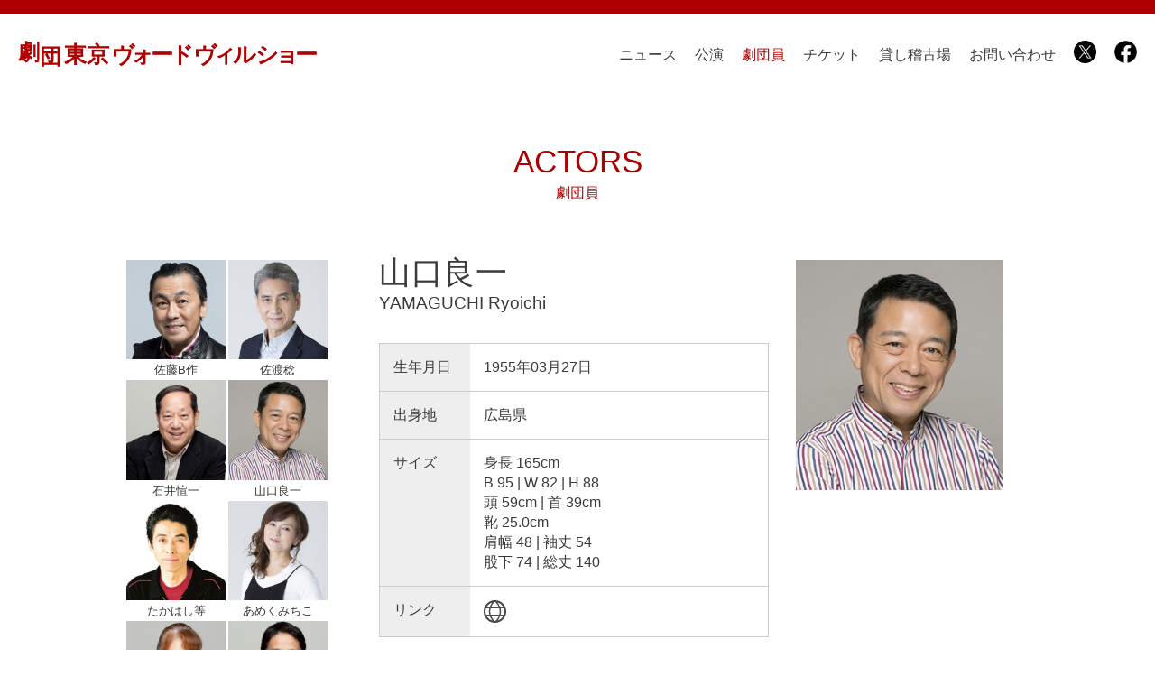

--- FILE ---
content_type: text/html; charset=UTF-8
request_url: https://vaudeville-show.com/actors/yamaguchi-ryoichi/
body_size: 13012
content:
<!DOCTYPE html>

<html lang="ja">
<head>
<meta charset="UTF-8">
<title>山口良一 &#8211; 劇団東京ヴォードヴィルショー :: Tokyo Vaudevilleshow</title>
<meta name="viewport" content="width=device-width,initial-scale=1">
<meta name="description" content="芸歴 1979 東京ヴォードヴィルショー入団 1989 劇団内劇団の花組エキスプレス「あほんだらすけ」を同期のたかはし等とスタート。以後、毎年初夏に下北沢ザ・スズナリにて公演を続ける。 劇団公演 1979 第23回公演『 [&hellip;]">
<meta name="robots" content="ALL">
<link rel="apple-touch-icon" sizes="180x180" href="https://vaudeville-show.com/wp/wp-content/themes/vaude1/img/favicon/apple-touch-icon.png">
<link rel="icon" type="image/png" sizes="32x32" href="https://vaudeville-show.com/wp/wp-content/themes/vaude1/img/favicon/favicon-32x32.png">
<link rel="icon" type="image/png" sizes="16x16" href="https://vaudeville-show.com/wp/wp-content/themes/vaude1/img/favicon/favicon-16x16.png">
<link rel="manifest" href="https://vaudeville-show.com/wp/wp-content/themes/vaude1/img/favicon/site.webmanifest">
<link rel="mask-icon" href="https://vaudeville-show.com/wp/wp-content/themes/vaude1/img/favicon/safari-pinned-tab.svg" color="#b50000">
<meta name="msapplication-TileColor" content="#b91d47">
<meta name="theme-color" content="#fff">
<link rel="stylesheet" type="text/css" media="print,screen and (min-width: 1020px)" href="https://vaudeville-show.com/wp/wp-content/themes/vaude1/css/reset.css">
<link rel="stylesheet" type="text/css" media="all" href="https://vaudeville-show.com/wp/wp-content/themes/vaude1/css/slider.css">
<link rel="stylesheet" type="text/css" media="screen and (min-width: 1020px)" href="https://vaudeville-show.com/wp/wp-content/themes/vaude1/css/style_general.css">
<link rel="stylesheet" type="text/css" media="screen and (min-width: 1020px)" href="https://vaudeville-show.com/wp/wp-content/themes/vaude1/css/style_other.css">
<link rel="stylesheet" type="text/css" media="screen and (max-width: 1019px) and (min-width: 519px)" href="https://vaudeville-show.com/wp/wp-content/themes/vaude1/css/style_tablet.css">
<link rel="stylesheet" type="text/css" media="screen and (max-width: 520px)" href="https://vaudeville-show.com/wp/wp-content/themes/vaude1/css/style_smart.css">

<link rel="stylesheet" href="https://vaudeville-show.com/wp/wp-content/themes/vaude1/css/style_print.css" type="text/css" media="print">

<script src="https://vaudeville-show.com/wp/wp-content/themes/vaude1/js/sp-slidemenu.js"></script>
<script src="https://ajax.googleapis.com/ajax/libs/jquery/3.5.1/jquery.min.js"></script>
<script src="https://vaudeville-show.com/wp/wp-content/themes/vaude1/js/jquery.sliderPro.min.js"></script>
<script src="https://vaudeville-show.com/wp/wp-content/themes/vaude1/js/accordion.js"></script>
<meta name='robots' content='max-image-preview:large' />
<link rel="alternate" title="oEmbed (JSON)" type="application/json+oembed" href="https://vaudeville-show.com/wp-json/oembed/1.0/embed?url=https%3A%2F%2Fvaudeville-show.com%2Factors%2Fyamaguchi-ryoichi%2F" />
<link rel="alternate" title="oEmbed (XML)" type="text/xml+oembed" href="https://vaudeville-show.com/wp-json/oembed/1.0/embed?url=https%3A%2F%2Fvaudeville-show.com%2Factors%2Fyamaguchi-ryoichi%2F&#038;format=xml" />
<style id='wp-img-auto-sizes-contain-inline-css'>
img:is([sizes=auto i],[sizes^="auto," i]){contain-intrinsic-size:3000px 1500px}
/*# sourceURL=wp-img-auto-sizes-contain-inline-css */
</style>
<style id='wp-block-heading-inline-css'>
h1:where(.wp-block-heading).has-background,h2:where(.wp-block-heading).has-background,h3:where(.wp-block-heading).has-background,h4:where(.wp-block-heading).has-background,h5:where(.wp-block-heading).has-background,h6:where(.wp-block-heading).has-background{padding:1.25em 2.375em}h1.has-text-align-left[style*=writing-mode]:where([style*=vertical-lr]),h1.has-text-align-right[style*=writing-mode]:where([style*=vertical-rl]),h2.has-text-align-left[style*=writing-mode]:where([style*=vertical-lr]),h2.has-text-align-right[style*=writing-mode]:where([style*=vertical-rl]),h3.has-text-align-left[style*=writing-mode]:where([style*=vertical-lr]),h3.has-text-align-right[style*=writing-mode]:where([style*=vertical-rl]),h4.has-text-align-left[style*=writing-mode]:where([style*=vertical-lr]),h4.has-text-align-right[style*=writing-mode]:where([style*=vertical-rl]),h5.has-text-align-left[style*=writing-mode]:where([style*=vertical-lr]),h5.has-text-align-right[style*=writing-mode]:where([style*=vertical-rl]),h6.has-text-align-left[style*=writing-mode]:where([style*=vertical-lr]),h6.has-text-align-right[style*=writing-mode]:where([style*=vertical-rl]){rotate:180deg}
/*# sourceURL=https://vaudeville-show.com/wp/wp-includes/blocks/heading/style.min.css */
</style>
<style id='wp-block-table-inline-css'>
.wp-block-table{overflow-x:auto}.wp-block-table table{border-collapse:collapse;width:100%}.wp-block-table thead{border-bottom:3px solid}.wp-block-table tfoot{border-top:3px solid}.wp-block-table td,.wp-block-table th{border:1px solid;padding:.5em}.wp-block-table .has-fixed-layout{table-layout:fixed;width:100%}.wp-block-table .has-fixed-layout td,.wp-block-table .has-fixed-layout th{word-break:break-word}.wp-block-table.aligncenter,.wp-block-table.alignleft,.wp-block-table.alignright{display:table;width:auto}.wp-block-table.aligncenter td,.wp-block-table.aligncenter th,.wp-block-table.alignleft td,.wp-block-table.alignleft th,.wp-block-table.alignright td,.wp-block-table.alignright th{word-break:break-word}.wp-block-table .has-subtle-light-gray-background-color{background-color:#f3f4f5}.wp-block-table .has-subtle-pale-green-background-color{background-color:#e9fbe5}.wp-block-table .has-subtle-pale-blue-background-color{background-color:#e7f5fe}.wp-block-table .has-subtle-pale-pink-background-color{background-color:#fcf0ef}.wp-block-table.is-style-stripes{background-color:initial;border-collapse:inherit;border-spacing:0}.wp-block-table.is-style-stripes tbody tr:nth-child(odd){background-color:#f0f0f0}.wp-block-table.is-style-stripes.has-subtle-light-gray-background-color tbody tr:nth-child(odd){background-color:#f3f4f5}.wp-block-table.is-style-stripes.has-subtle-pale-green-background-color tbody tr:nth-child(odd){background-color:#e9fbe5}.wp-block-table.is-style-stripes.has-subtle-pale-blue-background-color tbody tr:nth-child(odd){background-color:#e7f5fe}.wp-block-table.is-style-stripes.has-subtle-pale-pink-background-color tbody tr:nth-child(odd){background-color:#fcf0ef}.wp-block-table.is-style-stripes td,.wp-block-table.is-style-stripes th{border-color:#0000}.wp-block-table.is-style-stripes{border-bottom:1px solid #f0f0f0}.wp-block-table .has-border-color td,.wp-block-table .has-border-color th,.wp-block-table .has-border-color tr,.wp-block-table .has-border-color>*{border-color:inherit}.wp-block-table table[style*=border-top-color] tr:first-child,.wp-block-table table[style*=border-top-color] tr:first-child td,.wp-block-table table[style*=border-top-color] tr:first-child th,.wp-block-table table[style*=border-top-color]>*,.wp-block-table table[style*=border-top-color]>* td,.wp-block-table table[style*=border-top-color]>* th{border-top-color:inherit}.wp-block-table table[style*=border-top-color] tr:not(:first-child){border-top-color:initial}.wp-block-table table[style*=border-right-color] td:last-child,.wp-block-table table[style*=border-right-color] th,.wp-block-table table[style*=border-right-color] tr,.wp-block-table table[style*=border-right-color]>*{border-right-color:inherit}.wp-block-table table[style*=border-bottom-color] tr:last-child,.wp-block-table table[style*=border-bottom-color] tr:last-child td,.wp-block-table table[style*=border-bottom-color] tr:last-child th,.wp-block-table table[style*=border-bottom-color]>*,.wp-block-table table[style*=border-bottom-color]>* td,.wp-block-table table[style*=border-bottom-color]>* th{border-bottom-color:inherit}.wp-block-table table[style*=border-bottom-color] tr:not(:last-child){border-bottom-color:initial}.wp-block-table table[style*=border-left-color] td:first-child,.wp-block-table table[style*=border-left-color] th,.wp-block-table table[style*=border-left-color] tr,.wp-block-table table[style*=border-left-color]>*{border-left-color:inherit}.wp-block-table table[style*=border-style] td,.wp-block-table table[style*=border-style] th,.wp-block-table table[style*=border-style] tr,.wp-block-table table[style*=border-style]>*{border-style:inherit}.wp-block-table table[style*=border-width] td,.wp-block-table table[style*=border-width] th,.wp-block-table table[style*=border-width] tr,.wp-block-table table[style*=border-width]>*{border-style:inherit;border-width:inherit}
/*# sourceURL=https://vaudeville-show.com/wp/wp-includes/blocks/table/style.min.css */
</style>
<style id='wp-emoji-styles-inline-css'>

	img.wp-smiley, img.emoji {
		display: inline !important;
		border: none !important;
		box-shadow: none !important;
		height: 1em !important;
		width: 1em !important;
		margin: 0 0.07em !important;
		vertical-align: -0.1em !important;
		background: none !important;
		padding: 0 !important;
	}
/*# sourceURL=wp-emoji-styles-inline-css */
</style>
<style id='wp-block-library-inline-css'>
:root{--wp-block-synced-color:#7a00df;--wp-block-synced-color--rgb:122,0,223;--wp-bound-block-color:var(--wp-block-synced-color);--wp-editor-canvas-background:#ddd;--wp-admin-theme-color:#007cba;--wp-admin-theme-color--rgb:0,124,186;--wp-admin-theme-color-darker-10:#006ba1;--wp-admin-theme-color-darker-10--rgb:0,107,160.5;--wp-admin-theme-color-darker-20:#005a87;--wp-admin-theme-color-darker-20--rgb:0,90,135;--wp-admin-border-width-focus:2px}@media (min-resolution:192dpi){:root{--wp-admin-border-width-focus:1.5px}}.wp-element-button{cursor:pointer}:root .has-very-light-gray-background-color{background-color:#eee}:root .has-very-dark-gray-background-color{background-color:#313131}:root .has-very-light-gray-color{color:#eee}:root .has-very-dark-gray-color{color:#313131}:root .has-vivid-green-cyan-to-vivid-cyan-blue-gradient-background{background:linear-gradient(135deg,#00d084,#0693e3)}:root .has-purple-crush-gradient-background{background:linear-gradient(135deg,#34e2e4,#4721fb 50%,#ab1dfe)}:root .has-hazy-dawn-gradient-background{background:linear-gradient(135deg,#faaca8,#dad0ec)}:root .has-subdued-olive-gradient-background{background:linear-gradient(135deg,#fafae1,#67a671)}:root .has-atomic-cream-gradient-background{background:linear-gradient(135deg,#fdd79a,#004a59)}:root .has-nightshade-gradient-background{background:linear-gradient(135deg,#330968,#31cdcf)}:root .has-midnight-gradient-background{background:linear-gradient(135deg,#020381,#2874fc)}:root{--wp--preset--font-size--normal:16px;--wp--preset--font-size--huge:42px}.has-regular-font-size{font-size:1em}.has-larger-font-size{font-size:2.625em}.has-normal-font-size{font-size:var(--wp--preset--font-size--normal)}.has-huge-font-size{font-size:var(--wp--preset--font-size--huge)}.has-text-align-center{text-align:center}.has-text-align-left{text-align:left}.has-text-align-right{text-align:right}.has-fit-text{white-space:nowrap!important}#end-resizable-editor-section{display:none}.aligncenter{clear:both}.items-justified-left{justify-content:flex-start}.items-justified-center{justify-content:center}.items-justified-right{justify-content:flex-end}.items-justified-space-between{justify-content:space-between}.screen-reader-text{border:0;clip-path:inset(50%);height:1px;margin:-1px;overflow:hidden;padding:0;position:absolute;width:1px;word-wrap:normal!important}.screen-reader-text:focus{background-color:#ddd;clip-path:none;color:#444;display:block;font-size:1em;height:auto;left:5px;line-height:normal;padding:15px 23px 14px;text-decoration:none;top:5px;width:auto;z-index:100000}html :where(.has-border-color){border-style:solid}html :where([style*=border-top-color]){border-top-style:solid}html :where([style*=border-right-color]){border-right-style:solid}html :where([style*=border-bottom-color]){border-bottom-style:solid}html :where([style*=border-left-color]){border-left-style:solid}html :where([style*=border-width]){border-style:solid}html :where([style*=border-top-width]){border-top-style:solid}html :where([style*=border-right-width]){border-right-style:solid}html :where([style*=border-bottom-width]){border-bottom-style:solid}html :where([style*=border-left-width]){border-left-style:solid}html :where(img[class*=wp-image-]){height:auto;max-width:100%}:where(figure){margin:0 0 1em}html :where(.is-position-sticky){--wp-admin--admin-bar--position-offset:var(--wp-admin--admin-bar--height,0px)}@media screen and (max-width:600px){html :where(.is-position-sticky){--wp-admin--admin-bar--position-offset:0px}}

/*# sourceURL=wp-block-library-inline-css */
</style><style id='wp-block-list-inline-css'>
ol,ul{box-sizing:border-box}:root :where(.wp-block-list.has-background){padding:1.25em 2.375em}
/*# sourceURL=https://vaudeville-show.com/wp/wp-includes/blocks/list/style.min.css */
</style>
<style id='global-styles-inline-css'>
:root{--wp--preset--aspect-ratio--square: 1;--wp--preset--aspect-ratio--4-3: 4/3;--wp--preset--aspect-ratio--3-4: 3/4;--wp--preset--aspect-ratio--3-2: 3/2;--wp--preset--aspect-ratio--2-3: 2/3;--wp--preset--aspect-ratio--16-9: 16/9;--wp--preset--aspect-ratio--9-16: 9/16;--wp--preset--color--black: #000000;--wp--preset--color--cyan-bluish-gray: #abb8c3;--wp--preset--color--white: #ffffff;--wp--preset--color--pale-pink: #f78da7;--wp--preset--color--vivid-red: #cf2e2e;--wp--preset--color--luminous-vivid-orange: #ff6900;--wp--preset--color--luminous-vivid-amber: #fcb900;--wp--preset--color--light-green-cyan: #7bdcb5;--wp--preset--color--vivid-green-cyan: #00d084;--wp--preset--color--pale-cyan-blue: #8ed1fc;--wp--preset--color--vivid-cyan-blue: #0693e3;--wp--preset--color--vivid-purple: #9b51e0;--wp--preset--gradient--vivid-cyan-blue-to-vivid-purple: linear-gradient(135deg,rgb(6,147,227) 0%,rgb(155,81,224) 100%);--wp--preset--gradient--light-green-cyan-to-vivid-green-cyan: linear-gradient(135deg,rgb(122,220,180) 0%,rgb(0,208,130) 100%);--wp--preset--gradient--luminous-vivid-amber-to-luminous-vivid-orange: linear-gradient(135deg,rgb(252,185,0) 0%,rgb(255,105,0) 100%);--wp--preset--gradient--luminous-vivid-orange-to-vivid-red: linear-gradient(135deg,rgb(255,105,0) 0%,rgb(207,46,46) 100%);--wp--preset--gradient--very-light-gray-to-cyan-bluish-gray: linear-gradient(135deg,rgb(238,238,238) 0%,rgb(169,184,195) 100%);--wp--preset--gradient--cool-to-warm-spectrum: linear-gradient(135deg,rgb(74,234,220) 0%,rgb(151,120,209) 20%,rgb(207,42,186) 40%,rgb(238,44,130) 60%,rgb(251,105,98) 80%,rgb(254,248,76) 100%);--wp--preset--gradient--blush-light-purple: linear-gradient(135deg,rgb(255,206,236) 0%,rgb(152,150,240) 100%);--wp--preset--gradient--blush-bordeaux: linear-gradient(135deg,rgb(254,205,165) 0%,rgb(254,45,45) 50%,rgb(107,0,62) 100%);--wp--preset--gradient--luminous-dusk: linear-gradient(135deg,rgb(255,203,112) 0%,rgb(199,81,192) 50%,rgb(65,88,208) 100%);--wp--preset--gradient--pale-ocean: linear-gradient(135deg,rgb(255,245,203) 0%,rgb(182,227,212) 50%,rgb(51,167,181) 100%);--wp--preset--gradient--electric-grass: linear-gradient(135deg,rgb(202,248,128) 0%,rgb(113,206,126) 100%);--wp--preset--gradient--midnight: linear-gradient(135deg,rgb(2,3,129) 0%,rgb(40,116,252) 100%);--wp--preset--font-size--small: 13px;--wp--preset--font-size--medium: 20px;--wp--preset--font-size--large: 36px;--wp--preset--font-size--x-large: 42px;--wp--preset--spacing--20: 0.44rem;--wp--preset--spacing--30: 0.67rem;--wp--preset--spacing--40: 1rem;--wp--preset--spacing--50: 1.5rem;--wp--preset--spacing--60: 2.25rem;--wp--preset--spacing--70: 3.38rem;--wp--preset--spacing--80: 5.06rem;--wp--preset--shadow--natural: 6px 6px 9px rgba(0, 0, 0, 0.2);--wp--preset--shadow--deep: 12px 12px 50px rgba(0, 0, 0, 0.4);--wp--preset--shadow--sharp: 6px 6px 0px rgba(0, 0, 0, 0.2);--wp--preset--shadow--outlined: 6px 6px 0px -3px rgb(255, 255, 255), 6px 6px rgb(0, 0, 0);--wp--preset--shadow--crisp: 6px 6px 0px rgb(0, 0, 0);}:where(.is-layout-flex){gap: 0.5em;}:where(.is-layout-grid){gap: 0.5em;}body .is-layout-flex{display: flex;}.is-layout-flex{flex-wrap: wrap;align-items: center;}.is-layout-flex > :is(*, div){margin: 0;}body .is-layout-grid{display: grid;}.is-layout-grid > :is(*, div){margin: 0;}:where(.wp-block-columns.is-layout-flex){gap: 2em;}:where(.wp-block-columns.is-layout-grid){gap: 2em;}:where(.wp-block-post-template.is-layout-flex){gap: 1.25em;}:where(.wp-block-post-template.is-layout-grid){gap: 1.25em;}.has-black-color{color: var(--wp--preset--color--black) !important;}.has-cyan-bluish-gray-color{color: var(--wp--preset--color--cyan-bluish-gray) !important;}.has-white-color{color: var(--wp--preset--color--white) !important;}.has-pale-pink-color{color: var(--wp--preset--color--pale-pink) !important;}.has-vivid-red-color{color: var(--wp--preset--color--vivid-red) !important;}.has-luminous-vivid-orange-color{color: var(--wp--preset--color--luminous-vivid-orange) !important;}.has-luminous-vivid-amber-color{color: var(--wp--preset--color--luminous-vivid-amber) !important;}.has-light-green-cyan-color{color: var(--wp--preset--color--light-green-cyan) !important;}.has-vivid-green-cyan-color{color: var(--wp--preset--color--vivid-green-cyan) !important;}.has-pale-cyan-blue-color{color: var(--wp--preset--color--pale-cyan-blue) !important;}.has-vivid-cyan-blue-color{color: var(--wp--preset--color--vivid-cyan-blue) !important;}.has-vivid-purple-color{color: var(--wp--preset--color--vivid-purple) !important;}.has-black-background-color{background-color: var(--wp--preset--color--black) !important;}.has-cyan-bluish-gray-background-color{background-color: var(--wp--preset--color--cyan-bluish-gray) !important;}.has-white-background-color{background-color: var(--wp--preset--color--white) !important;}.has-pale-pink-background-color{background-color: var(--wp--preset--color--pale-pink) !important;}.has-vivid-red-background-color{background-color: var(--wp--preset--color--vivid-red) !important;}.has-luminous-vivid-orange-background-color{background-color: var(--wp--preset--color--luminous-vivid-orange) !important;}.has-luminous-vivid-amber-background-color{background-color: var(--wp--preset--color--luminous-vivid-amber) !important;}.has-light-green-cyan-background-color{background-color: var(--wp--preset--color--light-green-cyan) !important;}.has-vivid-green-cyan-background-color{background-color: var(--wp--preset--color--vivid-green-cyan) !important;}.has-pale-cyan-blue-background-color{background-color: var(--wp--preset--color--pale-cyan-blue) !important;}.has-vivid-cyan-blue-background-color{background-color: var(--wp--preset--color--vivid-cyan-blue) !important;}.has-vivid-purple-background-color{background-color: var(--wp--preset--color--vivid-purple) !important;}.has-black-border-color{border-color: var(--wp--preset--color--black) !important;}.has-cyan-bluish-gray-border-color{border-color: var(--wp--preset--color--cyan-bluish-gray) !important;}.has-white-border-color{border-color: var(--wp--preset--color--white) !important;}.has-pale-pink-border-color{border-color: var(--wp--preset--color--pale-pink) !important;}.has-vivid-red-border-color{border-color: var(--wp--preset--color--vivid-red) !important;}.has-luminous-vivid-orange-border-color{border-color: var(--wp--preset--color--luminous-vivid-orange) !important;}.has-luminous-vivid-amber-border-color{border-color: var(--wp--preset--color--luminous-vivid-amber) !important;}.has-light-green-cyan-border-color{border-color: var(--wp--preset--color--light-green-cyan) !important;}.has-vivid-green-cyan-border-color{border-color: var(--wp--preset--color--vivid-green-cyan) !important;}.has-pale-cyan-blue-border-color{border-color: var(--wp--preset--color--pale-cyan-blue) !important;}.has-vivid-cyan-blue-border-color{border-color: var(--wp--preset--color--vivid-cyan-blue) !important;}.has-vivid-purple-border-color{border-color: var(--wp--preset--color--vivid-purple) !important;}.has-vivid-cyan-blue-to-vivid-purple-gradient-background{background: var(--wp--preset--gradient--vivid-cyan-blue-to-vivid-purple) !important;}.has-light-green-cyan-to-vivid-green-cyan-gradient-background{background: var(--wp--preset--gradient--light-green-cyan-to-vivid-green-cyan) !important;}.has-luminous-vivid-amber-to-luminous-vivid-orange-gradient-background{background: var(--wp--preset--gradient--luminous-vivid-amber-to-luminous-vivid-orange) !important;}.has-luminous-vivid-orange-to-vivid-red-gradient-background{background: var(--wp--preset--gradient--luminous-vivid-orange-to-vivid-red) !important;}.has-very-light-gray-to-cyan-bluish-gray-gradient-background{background: var(--wp--preset--gradient--very-light-gray-to-cyan-bluish-gray) !important;}.has-cool-to-warm-spectrum-gradient-background{background: var(--wp--preset--gradient--cool-to-warm-spectrum) !important;}.has-blush-light-purple-gradient-background{background: var(--wp--preset--gradient--blush-light-purple) !important;}.has-blush-bordeaux-gradient-background{background: var(--wp--preset--gradient--blush-bordeaux) !important;}.has-luminous-dusk-gradient-background{background: var(--wp--preset--gradient--luminous-dusk) !important;}.has-pale-ocean-gradient-background{background: var(--wp--preset--gradient--pale-ocean) !important;}.has-electric-grass-gradient-background{background: var(--wp--preset--gradient--electric-grass) !important;}.has-midnight-gradient-background{background: var(--wp--preset--gradient--midnight) !important;}.has-small-font-size{font-size: var(--wp--preset--font-size--small) !important;}.has-medium-font-size{font-size: var(--wp--preset--font-size--medium) !important;}.has-large-font-size{font-size: var(--wp--preset--font-size--large) !important;}.has-x-large-font-size{font-size: var(--wp--preset--font-size--x-large) !important;}
/*# sourceURL=global-styles-inline-css */
</style>

<style id='classic-theme-styles-inline-css'>
/*! This file is auto-generated */
.wp-block-button__link{color:#fff;background-color:#32373c;border-radius:9999px;box-shadow:none;text-decoration:none;padding:calc(.667em + 2px) calc(1.333em + 2px);font-size:1.125em}.wp-block-file__button{background:#32373c;color:#fff;text-decoration:none}
/*# sourceURL=/wp-includes/css/classic-themes.min.css */
</style>
<link rel='stylesheet' id='contact-form-7-css' href='https://vaudeville-show.com/wp/wp-content/plugins/contact-form-7/includes/css/styles.css?ver=6.1.4' media='all' />
<link rel='stylesheet' id='lbwps-styles-photoswipe5-main-css' href='https://vaudeville-show.com/wp/wp-content/plugins/lightbox-photoswipe/assets/ps5/styles/main.css?ver=5.8.2' media='all' />
<link rel='stylesheet' id='wp-pagenavi-css' href='https://vaudeville-show.com/wp/wp-content/plugins/wp-pagenavi/pagenavi-css.css?ver=2.70' media='all' />
<link rel="https://api.w.org/" href="https://vaudeville-show.com/wp-json/" /><link rel="alternate" title="JSON" type="application/json" href="https://vaudeville-show.com/wp-json/wp/v2/actors/47" /><link rel="EditURI" type="application/rsd+xml" title="RSD" href="https://vaudeville-show.com/wp/xmlrpc.php?rsd" />
<meta name="generator" content="WordPress 6.9" />
<link rel="canonical" href="https://vaudeville-show.com/actors/yamaguchi-ryoichi/" />
<link rel='shortlink' href='https://vaudeville-show.com/?p=47' />
</head>

<body>
<header>

<div class="head_box">
 <div class="hamburger-menu accordion">
   <input id="menu__toggle" type="checkbox">
	 <label class="menu__btn" for="menu__toggle">
	 <span></span>
	 </label>

   <a class="logo" href="https://vaudeville-show.com"><img src="https://vaudeville-show.com/wp/wp-content/themes/vaude1/img/logo.svg" alt="劇団ヴォードヴィルショー ロゴ"></a>

   <ul class="menu__box slidemenu-content">
      <li><a class="menu__item" href="https://vaudeville-show.com">トップ</a></li>
	  <li><a class="menu__item" href="https://vaudeville-show.com/category/news">ニュース</a></li>
	  <li><a class="menu__item" href="https://vaudeville-show.com/theater">公演</a></li>
	  <li class="nav_current"><a class="menu__item" href="https://vaudeville-show.com/actors/sato-bsaku">劇団員</a><li>

	  <li class="actors_sp"><a class="menu__item toggle">劇団員</a>
	  	   <ul class="child">
     <li>
	     	     <p><a href="https://vaudeville-show.com/actors/sato-bsaku/">佐藤B作</a></p>
        	     <p><a href="https://vaudeville-show.com/actors/sawatari-minoru/">佐渡稔</a></p>
        	     <p><a href="https://vaudeville-show.com/actors/ishii-kenichi/">石井愃一</a></p>
        	     <p><a href="https://vaudeville-show.com/actors/yamaguchi-ryoichi/">山口良一</a></p>
        	     <p><a href="https://vaudeville-show.com/actors/takahashi-hitoshi/">たかはし等</a></p>
        	     <p><a href="https://vaudeville-show.com/actors/ameku-michiko/">あめくみちこ</a></p>
        	     <p><a href="https://vaudeville-show.com/actors/yamamoto-fujiko/">山本ふじこ</a></p>
        	     <p><a href="https://vaudeville-show.com/actors/hiroshi-ohmori/">大森ヒロシ</a></p>
        	     <p><a href="https://vaudeville-show.com/actors/yoichiro-seto/">瀬戸陽一朗</a></p>
        	     <p><a href="https://vaudeville-show.com/actors/kiyoshi-nakada/">中田浄</a></p>
        	     <p><a href="https://vaudeville-show.com/actors/yutaka-maido/">まいど豊</a></p>
        	     <p><a href="https://vaudeville-show.com/actors/ritsuko-ichinose/">市瀬理都子</a></p>
        	     <p><a href="https://vaudeville-show.com/actors/kei-kyogoku/">京極圭</a></p>
        	     <p><a href="https://vaudeville-show.com/actors/teruhiko-tamagaki/">玉垣光彦</a></p>
        	     <p><a href="https://vaudeville-show.com/actors/madoka-narazaki/">奈良﨑まどか</a></p>
        	     <p><a href="https://vaudeville-show.com/actors/yoko-haga/">羽賀蓉子</a></p>
        	     <p><a href="https://vaudeville-show.com/actors/madoka-fujiwara/">フジワラマドカ</a></p>
        	     <p><a href="https://vaudeville-show.com/actors/kazuaki-murata/">村田一晃</a></p>
        	     <p><a href="https://vaudeville-show.com/actors/yusuke-osako/">大迫右典</a></p>
        	     <p><a href="https://vaudeville-show.com/actors/chihiro-kitamura/">喜多村千尋</a></p>
              </li>
      </ul>
	</li>

	  <li><a class="menu__item" href="https://vaudeville-show.com/ticket">チケット</a></li>
	  <li><a class="menu__item" href="https://vaudeville-show.com/rental">貸し稽古場</a></li>
	  <li><a class="menu__item" href="https://vaudeville-show.com/contact">お問い合わせ</a></li>

    <li>
     <ul class="sns_box">
	   <li class="snslogo"><a href="https://twitter.com/vaudeville1973"><img src="https://vaudeville-show.com/wp/wp-content/themes/vaude1/img/icon/twitter.svg" alt="twitter ロゴ"><span class="snstxt">TWITTER</span></a></li>
	   <li class="snslogo"><a href="https://www.facebook.com/vaudeville1973"><img src="https://vaudeville-show.com/wp/wp-content/themes/vaude1/img/icon/facebook.png" alt="facebook ロゴ"><span class="snstxt">FACEBOOK</span></a></li>
      </ul>
    </li>

    <li>
		 <dl class="menu_info">
          <dt>(有)東京ヴォードヴィルショー</dt>
          <dd>〒169-0075<br>東京都新宿区高田馬場4-24-5<br>星あかりビル</dd>
          <dd>TEL 03-3227-8371</dd>
		      <dd>FAX 03-3227-8372</dd>
		  <dd><a href="mailto:&#105;&#110;&#102;&#111;&#064;&#118;&#097;&#117;&#100;&#101;&#118;&#105;&#108;&#108;&#101;&#045;&#115;&#104;&#111;&#119;&#046;&#099;&#111;&#109;">&#105;&#110;&#102;&#111;&#064;&#118;&#097;&#117;&#100;&#101;&#118;&#105;&#108;&#108;&#101;&#045;&#115;&#104;&#111;&#119;&#046;&#099;&#111;&#109;</a></dd>
        </dl>
    </li>

  </ul>
  </div><!-- hamburger-menu -->
  </div><!-- head_box -->
</header>

<div id="outer">
<div id="inner">


<p class="title"><span class="br">ACTORS</span>劇団員</p>
<div id="content">
<div id="actors_left">

<ul class="actors_list flex">
      <li>
      <a href="https://vaudeville-show.com/actors/sato-bsaku/"><img width="200" height="200" src="https://vaudeville-show.com/wp/wp-content/uploads/2022/12/satoBsaku-200x200.jpg" class="attachment-archive-actors size-archive-actors wp-post-image" alt="" decoding="async" srcset="https://vaudeville-show.com/wp/wp-content/uploads/2022/12/satoBsaku-200x200.jpg 200w, https://vaudeville-show.com/wp/wp-content/uploads/2022/12/satoBsaku-150x150.jpg 150w, https://vaudeville-show.com/wp/wp-content/uploads/2022/12/satoBsaku-96x96.jpg 96w" sizes="(max-width: 200px) 100vw, 200px" />      <p>佐藤B作</p></a>
    </li>
      <li>
      <a href="https://vaudeville-show.com/actors/sawatari-minoru/"><img width="200" height="200" src="https://vaudeville-show.com/wp/wp-content/uploads/2023/08/sawatariMinoru-200x200.jpg" class="attachment-archive-actors size-archive-actors wp-post-image" alt="" decoding="async" srcset="https://vaudeville-show.com/wp/wp-content/uploads/2023/08/sawatariMinoru-200x200.jpg 200w, https://vaudeville-show.com/wp/wp-content/uploads/2023/08/sawatariMinoru-150x150.jpg 150w, https://vaudeville-show.com/wp/wp-content/uploads/2023/08/sawatariMinoru-96x96.jpg 96w" sizes="(max-width: 200px) 100vw, 200px" />      <p>佐渡稔</p></a>
    </li>
      <li>
      <a href="https://vaudeville-show.com/actors/ishii-kenichi/"><img width="200" height="200" src="https://vaudeville-show.com/wp/wp-content/uploads/2023/08/ishiiKenichi-200x200.jpg" class="attachment-archive-actors size-archive-actors wp-post-image" alt="" decoding="async" srcset="https://vaudeville-show.com/wp/wp-content/uploads/2023/08/ishiiKenichi-200x200.jpg 200w, https://vaudeville-show.com/wp/wp-content/uploads/2023/08/ishiiKenichi-150x150.jpg 150w, https://vaudeville-show.com/wp/wp-content/uploads/2023/08/ishiiKenichi-96x96.jpg 96w" sizes="(max-width: 200px) 100vw, 200px" />      <p>石井愃一</p></a>
    </li>
      <li>
      <a href="https://vaudeville-show.com/actors/yamaguchi-ryoichi/"><img width="200" height="200" src="https://vaudeville-show.com/wp/wp-content/uploads/2023/08/yamaguchiRyoichi-200x200.jpg" class="attachment-archive-actors size-archive-actors wp-post-image" alt="" decoding="async" srcset="https://vaudeville-show.com/wp/wp-content/uploads/2023/08/yamaguchiRyoichi-200x200.jpg 200w, https://vaudeville-show.com/wp/wp-content/uploads/2023/08/yamaguchiRyoichi-150x150.jpg 150w, https://vaudeville-show.com/wp/wp-content/uploads/2023/08/yamaguchiRyoichi-96x96.jpg 96w" sizes="(max-width: 200px) 100vw, 200px" />      <p>山口良一</p></a>
    </li>
      <li>
      <a href="https://vaudeville-show.com/actors/takahashi-hitoshi/"><img width="200" height="200" src="https://vaudeville-show.com/wp/wp-content/uploads/2023/08/takahashiHitoshi-200x200.jpg" class="attachment-archive-actors size-archive-actors wp-post-image" alt="" decoding="async" srcset="https://vaudeville-show.com/wp/wp-content/uploads/2023/08/takahashiHitoshi-200x200.jpg 200w, https://vaudeville-show.com/wp/wp-content/uploads/2023/08/takahashiHitoshi-150x150.jpg 150w, https://vaudeville-show.com/wp/wp-content/uploads/2023/08/takahashiHitoshi-96x96.jpg 96w" sizes="(max-width: 200px) 100vw, 200px" />      <p>たかはし等</p></a>
    </li>
      <li>
      <a href="https://vaudeville-show.com/actors/ameku-michiko/"><img width="200" height="200" src="https://vaudeville-show.com/wp/wp-content/uploads/2023/08/amekuMichiko-200x200.jpg" class="attachment-archive-actors size-archive-actors wp-post-image" alt="" decoding="async" srcset="https://vaudeville-show.com/wp/wp-content/uploads/2023/08/amekuMichiko-200x200.jpg 200w, https://vaudeville-show.com/wp/wp-content/uploads/2023/08/amekuMichiko-150x150.jpg 150w, https://vaudeville-show.com/wp/wp-content/uploads/2023/08/amekuMichiko-96x96.jpg 96w" sizes="(max-width: 200px) 100vw, 200px" />      <p>あめくみちこ</p></a>
    </li>
      <li>
      <a href="https://vaudeville-show.com/actors/yamamoto-fujiko/"><img width="200" height="200" src="https://vaudeville-show.com/wp/wp-content/uploads/2023/08/yamamotoFujiko-200x200.jpg" class="attachment-archive-actors size-archive-actors wp-post-image" alt="" decoding="async" srcset="https://vaudeville-show.com/wp/wp-content/uploads/2023/08/yamamotoFujiko-200x200.jpg 200w, https://vaudeville-show.com/wp/wp-content/uploads/2023/08/yamamotoFujiko-150x150.jpg 150w, https://vaudeville-show.com/wp/wp-content/uploads/2023/08/yamamotoFujiko-96x96.jpg 96w" sizes="(max-width: 200px) 100vw, 200px" />      <p>山本ふじこ</p></a>
    </li>
      <li>
      <a href="https://vaudeville-show.com/actors/hiroshi-ohmori/"><img width="200" height="200" src="https://vaudeville-show.com/wp/wp-content/uploads/2023/08/ohmoriHiroshi-200x200.jpg" class="attachment-archive-actors size-archive-actors wp-post-image" alt="" decoding="async" srcset="https://vaudeville-show.com/wp/wp-content/uploads/2023/08/ohmoriHiroshi-200x200.jpg 200w, https://vaudeville-show.com/wp/wp-content/uploads/2023/08/ohmoriHiroshi-150x150.jpg 150w, https://vaudeville-show.com/wp/wp-content/uploads/2023/08/ohmoriHiroshi-96x96.jpg 96w" sizes="(max-width: 200px) 100vw, 200px" />      <p>大森ヒロシ</p></a>
    </li>
      <li>
      <a href="https://vaudeville-show.com/actors/yoichiro-seto/"><img width="200" height="200" src="https://vaudeville-show.com/wp/wp-content/uploads/2023/08/setoYoichiro-200x200.jpg" class="attachment-archive-actors size-archive-actors wp-post-image" alt="" decoding="async" srcset="https://vaudeville-show.com/wp/wp-content/uploads/2023/08/setoYoichiro-200x200.jpg 200w, https://vaudeville-show.com/wp/wp-content/uploads/2023/08/setoYoichiro-150x150.jpg 150w, https://vaudeville-show.com/wp/wp-content/uploads/2023/08/setoYoichiro-96x96.jpg 96w" sizes="(max-width: 200px) 100vw, 200px" />      <p>瀬戸陽一朗</p></a>
    </li>
      <li>
      <a href="https://vaudeville-show.com/actors/kiyoshi-nakada/"><img width="200" height="200" src="https://vaudeville-show.com/wp/wp-content/uploads/2023/08/nakataKiyoshi-200x200.jpg" class="attachment-archive-actors size-archive-actors wp-post-image" alt="" decoding="async" srcset="https://vaudeville-show.com/wp/wp-content/uploads/2023/08/nakataKiyoshi-200x200.jpg 200w, https://vaudeville-show.com/wp/wp-content/uploads/2023/08/nakataKiyoshi-150x150.jpg 150w, https://vaudeville-show.com/wp/wp-content/uploads/2023/08/nakataKiyoshi-96x96.jpg 96w" sizes="(max-width: 200px) 100vw, 200px" />      <p>中田浄</p></a>
    </li>
      <li>
      <a href="https://vaudeville-show.com/actors/yutaka-maido/"><img width="200" height="200" src="https://vaudeville-show.com/wp/wp-content/uploads/2023/08/maidoYutaka-200x200.jpg" class="attachment-archive-actors size-archive-actors wp-post-image" alt="" decoding="async" srcset="https://vaudeville-show.com/wp/wp-content/uploads/2023/08/maidoYutaka-200x200.jpg 200w, https://vaudeville-show.com/wp/wp-content/uploads/2023/08/maidoYutaka-150x150.jpg 150w, https://vaudeville-show.com/wp/wp-content/uploads/2023/08/maidoYutaka-96x96.jpg 96w" sizes="(max-width: 200px) 100vw, 200px" />      <p>まいど豊</p></a>
    </li>
      <li>
      <a href="https://vaudeville-show.com/actors/ritsuko-ichinose/"><img width="200" height="200" src="https://vaudeville-show.com/wp/wp-content/uploads/2023/08/ichinoseRitsuko-200x200.jpg" class="attachment-archive-actors size-archive-actors wp-post-image" alt="" decoding="async" srcset="https://vaudeville-show.com/wp/wp-content/uploads/2023/08/ichinoseRitsuko-200x200.jpg 200w, https://vaudeville-show.com/wp/wp-content/uploads/2023/08/ichinoseRitsuko-150x150.jpg 150w, https://vaudeville-show.com/wp/wp-content/uploads/2023/08/ichinoseRitsuko-96x96.jpg 96w" sizes="(max-width: 200px) 100vw, 200px" />      <p>市瀬理都子</p></a>
    </li>
      <li>
      <a href="https://vaudeville-show.com/actors/kei-kyogoku/"><img width="200" height="200" src="https://vaudeville-show.com/wp/wp-content/uploads/2023/08/kyogokuKei-200x200.jpg" class="attachment-archive-actors size-archive-actors wp-post-image" alt="" decoding="async" srcset="https://vaudeville-show.com/wp/wp-content/uploads/2023/08/kyogokuKei-200x200.jpg 200w, https://vaudeville-show.com/wp/wp-content/uploads/2023/08/kyogokuKei-150x150.jpg 150w, https://vaudeville-show.com/wp/wp-content/uploads/2023/08/kyogokuKei-96x96.jpg 96w" sizes="(max-width: 200px) 100vw, 200px" />      <p>京極圭</p></a>
    </li>
      <li>
      <a href="https://vaudeville-show.com/actors/teruhiko-tamagaki/"><img width="200" height="200" src="https://vaudeville-show.com/wp/wp-content/uploads/2023/08/tamagakiTeruhiko-200x200.jpg" class="attachment-archive-actors size-archive-actors wp-post-image" alt="" decoding="async" srcset="https://vaudeville-show.com/wp/wp-content/uploads/2023/08/tamagakiTeruhiko-200x200.jpg 200w, https://vaudeville-show.com/wp/wp-content/uploads/2023/08/tamagakiTeruhiko-150x150.jpg 150w, https://vaudeville-show.com/wp/wp-content/uploads/2023/08/tamagakiTeruhiko-96x96.jpg 96w" sizes="(max-width: 200px) 100vw, 200px" />      <p>玉垣光彦</p></a>
    </li>
      <li>
      <a href="https://vaudeville-show.com/actors/madoka-narazaki/"><img width="200" height="200" src="https://vaudeville-show.com/wp/wp-content/uploads/2023/08/madokaNarazaki-200x200.jpg" class="attachment-archive-actors size-archive-actors wp-post-image" alt="" decoding="async" srcset="https://vaudeville-show.com/wp/wp-content/uploads/2023/08/madokaNarazaki-200x200.jpg 200w, https://vaudeville-show.com/wp/wp-content/uploads/2023/08/madokaNarazaki-150x150.jpg 150w, https://vaudeville-show.com/wp/wp-content/uploads/2023/08/madokaNarazaki-96x96.jpg 96w" sizes="(max-width: 200px) 100vw, 200px" />      <p>奈良﨑まどか</p></a>
    </li>
      <li>
      <a href="https://vaudeville-show.com/actors/yoko-haga/"><img width="200" height="200" src="https://vaudeville-show.com/wp/wp-content/uploads/2023/08/hagaYoko-200x200.jpg" class="attachment-archive-actors size-archive-actors wp-post-image" alt="" decoding="async" srcset="https://vaudeville-show.com/wp/wp-content/uploads/2023/08/hagaYoko-200x200.jpg 200w, https://vaudeville-show.com/wp/wp-content/uploads/2023/08/hagaYoko-150x150.jpg 150w, https://vaudeville-show.com/wp/wp-content/uploads/2023/08/hagaYoko-96x96.jpg 96w" sizes="(max-width: 200px) 100vw, 200px" />      <p>羽賀蓉子</p></a>
    </li>
      <li>
      <a href="https://vaudeville-show.com/actors/madoka-fujiwara/"><img width="200" height="200" src="https://vaudeville-show.com/wp/wp-content/uploads/2023/08/fujiwaraMadoka-200x200.jpg" class="attachment-archive-actors size-archive-actors wp-post-image" alt="" decoding="async" srcset="https://vaudeville-show.com/wp/wp-content/uploads/2023/08/fujiwaraMadoka-200x200.jpg 200w, https://vaudeville-show.com/wp/wp-content/uploads/2023/08/fujiwaraMadoka-150x150.jpg 150w, https://vaudeville-show.com/wp/wp-content/uploads/2023/08/fujiwaraMadoka-96x96.jpg 96w" sizes="(max-width: 200px) 100vw, 200px" />      <p>フジワラマドカ</p></a>
    </li>
      <li>
      <a href="https://vaudeville-show.com/actors/kazuaki-murata/"><img width="200" height="200" src="https://vaudeville-show.com/wp/wp-content/uploads/2023/08/murataKazuaki-200x200.jpg" class="attachment-archive-actors size-archive-actors wp-post-image" alt="" decoding="async" srcset="https://vaudeville-show.com/wp/wp-content/uploads/2023/08/murataKazuaki-200x200.jpg 200w, https://vaudeville-show.com/wp/wp-content/uploads/2023/08/murataKazuaki-150x150.jpg 150w, https://vaudeville-show.com/wp/wp-content/uploads/2023/08/murataKazuaki-96x96.jpg 96w" sizes="(max-width: 200px) 100vw, 200px" />      <p>村田一晃</p></a>
    </li>
      <li>
      <a href="https://vaudeville-show.com/actors/yusuke-osako/"><img width="200" height="200" src="https://vaudeville-show.com/wp/wp-content/uploads/2023/08/yusukeosako-200x200.jpg" class="attachment-archive-actors size-archive-actors wp-post-image" alt="" decoding="async" srcset="https://vaudeville-show.com/wp/wp-content/uploads/2023/08/yusukeosako-200x200.jpg 200w, https://vaudeville-show.com/wp/wp-content/uploads/2023/08/yusukeosako-150x150.jpg 150w, https://vaudeville-show.com/wp/wp-content/uploads/2023/08/yusukeosako-96x96.jpg 96w" sizes="(max-width: 200px) 100vw, 200px" />      <p>大迫右典</p></a>
    </li>
      <li>
      <a href="https://vaudeville-show.com/actors/chihiro-kitamura/"><img width="200" height="200" src="https://vaudeville-show.com/wp/wp-content/uploads/2020/05/喜多村千尋写真新しい-200x200.jpg" class="attachment-archive-actors size-archive-actors wp-post-image" alt="" decoding="async" srcset="https://vaudeville-show.com/wp/wp-content/uploads/2020/05/喜多村千尋写真新しい-200x200.jpg 200w, https://vaudeville-show.com/wp/wp-content/uploads/2020/05/喜多村千尋写真新しい-150x150.jpg 150w, https://vaudeville-show.com/wp/wp-content/uploads/2020/05/喜多村千尋写真新しい-96x96.jpg 96w, https://vaudeville-show.com/wp/wp-content/uploads/2020/05/喜多村千尋写真新しい-300x300.jpg 300w" sizes="(max-width: 200px) 100vw, 200px" />      <p>喜多村千尋</p></a>
    </li>
  </ul>
</div><!-- #actors_left -->

<div id="actors_right">

<div class="flex">
 <div class="pro1">
   <img width="230" height="255" src="https://vaudeville-show.com/wp/wp-content/uploads/2023/08/yamaguchiRyoichi.jpg" class="attachment-single-actors size-single-actors wp-post-image" alt="" decoding="async" fetchpriority="high" /> </div><!-- .pro1 -->

 <div class="pro2">
   <h1><span class="namejp br">山口良一</span><span class="nameen">YAMAGUCHI Ryoichi</span></h1>

   <dl class="info">
   <dt>生年月日</dt><dd>1955年03月27日</dd>   <dt>出身地</dt><dd>広島県</dd>   <dt>サイズ</dt><dd>身長 165cm<br />
B 95 | W 82 | H 88<br />
頭 59cm | 首 39cm<br />
靴 25.0cm<br />
肩幅 48 | 袖丈 54<br />
股下 74 | 総丈 140</dd>   <dt>リンク</dt><dd>
    <ul class="sns">
                    <li><a href="https://ameblo.jp/819-1010/"><img src="https://vaudeville-show.com/wp/wp-content/themes/vaude1/img/icon/web.svg" alt="web"></a><li>   </ul></dd>   </dl>
 </div><!-- .pro1 -->
</div><!-- .flex -->

<div id="profile_content">

<h2 class="wp-block-heading">芸歴</h2>



<figure class="wp-block-table"><table><tbody><tr><td>1979</td><td>東京ヴォードヴィルショー入団</td></tr><tr><td>1989</td><td>劇団内劇団の花組エキスプレス「あほんだらすけ」を同期のたかはし等とスタート。以後、毎年初夏に下北沢ザ・スズナリにて公演を続ける。</td></tr></tbody></table></figure>



<h2 class="wp-block-heading">劇団公演</h2>



<figure class="wp-block-table"><table><tbody><tr><td>1979</td><td>第23回公演『夏だったぜ地平線』</td></tr><tr><td>1980</td><td>第25回公演活動大演劇『朝吉の大冒険』<br>第26回公演活劇『さらば愛』<br>第27回公演『七輪と侍』</td></tr><tr><td>1981</td><td>第28回公演『1981』<br>第29回公演『いつか見た男達』</td></tr><tr><td>1982</td><td>第30回公演 『ロードランナー』<br>第31回公演『突然の夜明けに』</td></tr><tr><td>1983</td><td>結成10周年特別公演※３本同時上演<br>超連続殺人事件『そして誰も笑わなくなった』<br>『俺たちの聖夜（クリスマス）』『七輪と侍』<br>第32回公演『喜劇・清瀬俳優養老院』</td></tr><tr><td>1984</td><td>第33回公演『時のたつままにAs Times Goes By』</td></tr><tr><td>1985</td><td>第34回公演『夢なかば』<br>第35回公演『日曜日ナビはオルガンを弾いた』<br>第36回公演『朝日が原宿っちゃう午後はやっぱイクっきゃない俺達の交響曲』</td></tr><tr><td>1986</td><td>第37回公演『いつか見た男達　Ａｇａｉｎ』</td></tr><tr><td>1987</td><td>第38回公演『ねぎしゆめみし』</td></tr><tr><td>1988</td><td>第39回公演『ある事情』<br>第40回公演『黄昏れて、途方に暮れて』</td></tr><tr><td>1989</td><td>第41回公演『還らざる日々』<br>花組エキスプレス『あほんだらすけ１』<br>第42回公演　劇団創立16周年記念公演『喜劇・清瀬俳優養老院』『黄昏て途方に暮れて』</td></tr><tr><td>1990</td><td>第43回公演『月満ちて朝遠く』<br>第44回公演『夢なかば』<br>花組エキスプレス『あほんだらすけ２』</td></tr><tr><td>1991</td><td>花組エキスプレス『あほんだらすけ３』<br>第46回公演『にくいあんちくしょう』</td></tr><tr><td>1992</td><td>花組エキスプレス『あほんだらすけ４』<br>第47回公演『その場しのぎの男たち〜明治の一番長い日〜』</td></tr><tr><td>1993</td><td>花組エキスプレス『あほんだらすけ５』<br>第48回公演　劇団創立20周年記念第一弾『水に溺れる魚の夢』</td></tr><tr><td>1994</td><td>花組エキスプレス『あほんだらすけ６』<br>第49回公演　劇団創立20周年記念第二弾<br>『ドン・トン・カルレオーネのギャグギャグエブリバディー』</td></tr><tr><td>1995</td><td>花組エキスプレス『あほんだらすけ７』</td></tr><tr><td>1996</td><td>花組エキスプレス『あほんだらすけ８』</td></tr><tr><td>1997</td><td>花組エキスプレス『あほんだらすけ９』</td></tr><tr><td>1998</td><td>花組エキスプレス『あほんだらすけ１０』</td></tr><tr><td>1999</td><td>花組エキスプレス『あほんだらすけ１１』<br>第54回公演『これっきり！黄昏て、途方に暮れて』</td></tr><tr><td>2000</td><td>花組エキスプレス『あほんだらすけ１２』</td></tr><tr><td>2001</td><td>花組エキスプレス『あほんだらすけ１３』<br>第56回公演　故・松原敏春氏に捧ぐ二本立て！！<br>『俺達の聖夜』＆『明日を心の友として』</td></tr><tr><td>2002</td><td>花組エキスプレス『あほんだらすけ１４』<br>第57回公演　『日暮里泥棒物語』</td></tr><tr><td>2003</td><td>花組エキスプレス『あほんだらすけ１５』</td></tr><tr><td>2004</td><td>花組エキスプレス『あほんだらすけ海賊版』<br>第59回公演　劇団創立30周年記念興行第二弾『その人、女優？』</td></tr><tr><td>2005</td><td>花組エキスプレス『あほんだらすけ１７』</td></tr><tr><td>2006</td><td>花組エキスプレス『あほんだらすけ１８』<br>第60回公演『竜馬の妻とその夫と愛人』</td></tr><tr><td>2007</td><td>花組エキスプレス『あほんだらすけ１９』<br>第61回公演『エキストラ』</td></tr><tr><td>2007-08</td><td>第62回公演『エキストラ』</td></tr><tr><td>2008</td><td>花組エキスプレス『あほんだらすけ２０』</td></tr><tr><td>2008-09</td><td>第63回公演『見下ろしてごらん、夜の町を。』</td></tr><tr><td>2009</td><td>花組エキスプレス『あほんだらすけ２１』<br>中野 テアトルＢＯＮＢＯＮこけら落とし特別公演『その人、女優？』</td></tr><tr><td>2010</td><td>第64回公演『無頼の女房』<br>花組エキスプレス『あほんだらすけ２２』</td></tr><tr><td>2011</td><td>花組エキスプレス　『あほんだらすけ２３』</td></tr><tr><td>2012</td><td>第66回公演　創立40周年記念興行第1弾『トノに降る雨』<br>花組エキスプレス『あほんだらすけ２４』</td></tr><tr><td>2013</td><td>花組エキスプレス『あほんだらすけ２５』<br>第69回公演　創立40周年記念興行第4弾『その場しのぎの男たち』<br>※本公演のみ（10/18～24）</td></tr><tr><td>2014</td><td>花組エキスプレス『あほんだらすけ２６』<br>東北・北海道ツアー『トノに降る雨』</td></tr><tr><td>2015</td><td>第70回公演　創立40周年記念興行第5弾『田茂神家の一族』<br>花組エキスプレス『あほんだらすけ２７』</td></tr><tr><td>2016</td><td>花組エキスプレス『あほんだらすけ２８』</td></tr><tr><td>2017</td><td>花組エキスプレス『あほんだらすけ２９』</td></tr><tr><td>2018</td><td>花組エキスプレス『あほんだらすけ３０』<br>第72回公演『終われない男たち』</td></tr><tr><td>2023</td><td>第74回公演創立50周年記念公演『その場しのぎの男たち』</td></tr></tbody></table></figure>



<h2 class="wp-block-heading">外部公演</h2>



<figure class="wp-block-table"><table><tbody><tr><td>2002</td><td>ラサール石井プロデュース『ＮＯ２』シアタートップス</td></tr><tr><td>2005</td><td>ラサール石井プロデュース『なかよし』シアタートップス</td></tr><tr><td>2007</td><td>『仇討物語・でんでん虫』明治座<br>ラサール石井プロデュース『悩み多き者よ』シアタートップス<br>『社長放浪記』本多劇場<br>松原祭『黄昏れて、途方に暮れて』紀伊國屋サザンシアター</td></tr><tr><td>2008</td><td>『らさある亭　劇団対抗コント大会』本多劇場<br>『踊る！職業不安定所』東京芸術劇場<br>『思い出トランプ』青山円形劇場</td></tr><tr><td>2009</td><td>『Show劇的コンサートvol.1』稲沢市民会館・幸田町民会館</td></tr><tr><td>2010</td><td>大森ヒロシプロデュース『あまから』　ザ・ポケット<br>『Show劇的コンサートvol.2』稲沢市民会館小ホール</td></tr><tr><td>2011</td><td>Produce unit大森そして故林『更地５』シアター711<br>ペテカンvol.34『青に白』赤坂RED/THEATER<br>『Show劇的コンサートvol.3』稲沢市民会館小ホール<br>大森ヒロシプロデュースvol.2『あかはな』中野テアトルBONBON</td></tr><tr><td>2012</td><td>R×Rプロデュース『虹色の輪舞曲』スペース107<br>ペテカンシニア部『たかえ先生への手紙』TheaterTAC･宮崎<br>Produce unit大森そして故林『更地７』シアター711<br>『Show劇的コンサートvol.4』稲沢市民会館小ホール<br>大森ヒロシプロデュースvol.3『あおげば』中野テアトルBONBON</td></tr><tr><td>2013</td><td>R×Rプロデュース『おちゃのこ妻妻』スクエア荏原ひらつかホール<br>Produce unit大森そして故林『更地９』シアター711<br>『Show劇的コンサートvol.5』<br>名古屋文理大学文化フォーラム・稲沢市民会館中ホール</td></tr><tr><td>2014</td><td>明治座3月欽ちゃん奮闘公演『ほめんな　ほれんな　とめんな』明治座<br>Produce unit大森そして故林『更地１０』シアター711<br>博多座五月『コロッケ薫風喜劇公演』博多座<br>『二人の文化祭』シアター711<br>『世襲戦隊カゾクマン』赤坂レッドシアター他</td></tr><tr><td>2015</td><td>『二人の文化祭2』シアター711<br>『蛍の頃』あうるすぽっと<br>大森カンパニープロデュース『更地１１』シアター711<br>『二人の文化祭3』シアター711<br>劇団東京フェスティバル『無心』小劇場 B１<br>『浅草寄席vol.7』アミューズミュージアム<br>大森カンパニープロデュース『あじさい』テアトルBONBON</td></tr><tr><td>2016</td><td>大森カンパニープロデュース『更地ベスト〜SAKURA〜』<br>シアター711<br>大森カンパニープロデュース『更地１２』シアター711<br>『「ごらく亭」のピアニシモな夏休み』新宿角筈区民ホール<br>ペテカンのコント『諸々そこんところ３』下北沢 駅前劇場　<br>※日替わりゲスト出演<br>『二人の文化祭4』シアター711<br>大森カンパニープロデュース『いじはり』下北沢 小劇場B1<br>『浅草寄席vol.8』アミューズミュージアム</td></tr><tr><td>2017</td><td>春風亭昇太プロデュース下北沢演芸祭2017『「ごらく亭」〜冬の陣〜』本多劇場<br><a href="http://www.vaudeville-show.com/goraku_winter/"></a>大森カンパニープロデュース『更地SELECT〜SAKURA〜』下北沢 小劇場B1劇団山本屋『午前5時47分の時計台』神戸・松方ホール<br>『世襲戦隊カゾクマンⅡ』赤坂レッドシアター・他<br>『「ごらく亭」の夏休み 第8回』烏山区民会館ホール<br>大森カンパニープロデュース『更地１３』下北沢 小劇場B1<br>大森カンパニープロデュース『いざなひ』下北沢 小劇場B1</td></tr><tr><td>2018</td><td>大森カンパニープロデュース『更地１４』ザ・スズナリ<br>『「ごらく亭」〜ピアニシモ〜』上越文化会館<br>『「ごらく亭」の夏休み コント赤信号スペシャル』あうるすぽっと</td></tr><tr><td>2019</td><td>『世襲戦隊カゾクマンⅢ』 赤坂レッドシアター　他<br>大森カンパニープロデュース『更地 15』ザ・スズナリ<br>大森カンパニープロデュース『いきどおり』下北沢 小劇場B1<br>大森カンパニープロデュース『いつかの宴』下北沢 小劇場B1</td></tr><tr><td>2020</td><td>『スセリ☆台本劇場23』下北沢「劇」小劇場</td></tr><tr><td>2021</td><td>大森カンパニープロデュース『更地SELECT～SAKURA V～』下北沢 小劇場B1<br>大森カンパニープロデュース『更地 16』ザ・スズナリ<br>ペテカンのコント「諸々そこんところ4」上野ストアハウス</td></tr><tr><td>2022</td><td>大森カンパニープロデュース『更地SELECT SAKURAⅥ』下北沢 小劇場B1<br>『ごらく亭の夏休み』新宿角筈区民ホール<br>ペテカンvol.42『ピアニッシモ』新宿シアタートップス<br>プリエール創立20周年記念公演『世襲戦隊カゾクマン』赤坂レッドシアター</td></tr><tr><td>2023</td><td>大森カンパニープロデュースvol.43『更地SERECT～SAKURAⅦ』下北沢ザ・スズナリ<br>大森カンパニープロデュースvol.44『更地18』下北沢ザ・スズナリ<br>『ごらく亭の夏休み』新宿角筈区民ホール<br>更地19『更地にイモ欽』下北沢小劇場B1</td></tr></tbody></table></figure>



<h2 class="wp-block-heading">TV</h2>



<figure class="wp-block-table"><table><tbody><tr><td>NHK</td><td>大河ドラマ『平清盛』</td></tr><tr><td>TBS</td><td>『噂の！東京マガジン』『ジャスト』『独身生活』（レギュラー）<br>『ハンチョウ⑤』『渡る世間は鬼ばかり』</td></tr><tr><td>CX</td><td>『とげ』（レギュラー）『所轄刑事⑦』『結婚できない男』<br>『独占！金曜日の告白 3時間SP』</td></tr><tr><td>EX</td><td>『相棒11』『おかしな刑事⑨』『ドラマスペシャル鉄道員』<br>『トリック 新作スペシャル版』『火曜時代劇 新 桃太郎侍』<br>『サタデースクランブル』『朝だ！生です旅サラダ』</td></tr><tr><td>NTV</td><td>『ぶらり途中下車の旅』『ルックルックこんにちは』（セミレギュラー）<br>『一番ソングSHOW』</td></tr><tr><td>TX</td><td>『ＴＯＫＹＯほっと情報』（セミレギュラー）『大人の極上ゆるり旅』<br>『いい旅夢気分 3時間SP』『旅行作家 茶屋次郎⑥』<br>『冬の日本列島を縦断！ローカル列車人情ふれあい旅 』</td></tr><tr><td>NHK教育</td><td>『趣味悠々』</td></tr><tr><td>NHKBS2</td><td>『熱中時代』</td></tr><tr><td>NHK広島</td><td>『がんばれ！ふるさとランナー〜あす ひろしま男子駅伝〜』</td></tr></tbody></table></figure>



<h2 class="wp-block-heading">映画</h2>



<figure class="wp-block-table"><table><tbody><tr><td>1984</td><td>『コータローまかりとおる！』　鈴木則文監督</td></tr><tr><td>1985</td><td>『祝辞』　栗山富夫監督　</td></tr><tr><td>1991</td><td>『男はつらいよ』　山田洋次監督<br>『息子』　山田洋次監督</td></tr><tr><td>2008</td><td>『チーム・バチスタの栄光』　中村義洋監督</td></tr><tr><td>2009</td><td>『泣くもんか』　水田伸生監督</td></tr><tr><td>2010</td><td>『ゴールデンスランバー』　中村義洋監督</td></tr></tbody></table></figure>



<h2 class="wp-block-heading">C F</h2>



<ul class="wp-block-list">
<li>『えがおの黒酢』　『花王バブ』</li>



<li>『NTT西日本Bフレッツインフォマーシャル』　</li>



<li>『中国電力』</li>



<li>&nbsp;『ゆうちょ満期貯金』（ナレーション）</li>
</ul>



<h2 class="wp-block-heading">ラジオ</h2>



<figure class="wp-block-table"><table><tbody><tr><td>JOQR</td><td>『山口良一笑顔がいちばん』　『ＭＣ　Ｋｉｄ’ｓ』<br>『ラジオ同窓会　〜母校に乾杯〜』　『ミュージックギフト』</td></tr><tr><td>ニッポン放送</td><td>『オールナイトニッポンアゲイン』<br>『山口良一 今日もいきいきあさ活ニッポン』<br>&nbsp;ショウアップナイタースペシャル<br>『山口良一 よる活サイクルヒット』</td></tr><tr><td>ラジオ日本</td><td>『中本賢の横濱ガサガサ探検隊〜賢ちゃんの釣り天国〜』<br>『中本賢の横濱ガサガサ探検隊〜お茶の間賢ちゃん〜』<br>『赤坂泰彦のスーパー・イベント・エクスプレス』</td></tr><tr><td>FMたちかわ</td><td>『明朗とK子のトークルーム』</td></tr></tbody></table></figure>
</div>

</div><!-- #actors_right -->

</div><!-- END: content -->
</div><!-- END: inner -->

<footer>
   <p class="copyright">Copyright &copy; 2026 Tokyo Vaudeville Show All Rights Reserved</p>
</footer>
</div><!-- END: outer -->

<script>
  var menu = SpSlidemenu({
      main : '#outer,
      button: '.menu-button-right',
      slidemenu : '.slidemenu-right',
      direction: 'right'
    });
</script>

<script type="speculationrules">
{"prefetch":[{"source":"document","where":{"and":[{"href_matches":"/*"},{"not":{"href_matches":["/wp/wp-*.php","/wp/wp-admin/*","/wp/wp-content/uploads/*","/wp/wp-content/*","/wp/wp-content/plugins/*","/wp/wp-content/themes/vaude1/*","/*\\?(.+)"]}},{"not":{"selector_matches":"a[rel~=\"nofollow\"]"}},{"not":{"selector_matches":".no-prefetch, .no-prefetch a"}}]},"eagerness":"conservative"}]}
</script>
<script src="https://vaudeville-show.com/wp/wp-includes/js/dist/hooks.min.js?ver=dd5603f07f9220ed27f1" id="wp-hooks-js"></script>
<script src="https://vaudeville-show.com/wp/wp-includes/js/dist/i18n.min.js?ver=c26c3dc7bed366793375" id="wp-i18n-js"></script>
<script id="wp-i18n-js-after">
wp.i18n.setLocaleData( { 'text direction\u0004ltr': [ 'ltr' ] } );
//# sourceURL=wp-i18n-js-after
</script>
<script src="https://vaudeville-show.com/wp/wp-content/plugins/contact-form-7/includes/swv/js/index.js?ver=6.1.4" id="swv-js"></script>
<script id="contact-form-7-js-before">
var wpcf7 = {
    "api": {
        "root": "https:\/\/vaudeville-show.com\/wp-json\/",
        "namespace": "contact-form-7\/v1"
    }
};
//# sourceURL=contact-form-7-js-before
</script>
<script src="https://vaudeville-show.com/wp/wp-content/plugins/contact-form-7/includes/js/index.js?ver=6.1.4" id="contact-form-7-js"></script>
<script id="lbwps-photoswipe5-js-extra">
var lbwpsOptions = {"label_facebook":"Share on Facebook","label_twitter":"Tweet","label_pinterest":"Pin it","label_download":"Download image","label_copyurl":"Copy image URL","label_ui_close":"Close [Esc]","label_ui_zoom":"Zoom","label_ui_prev":"Previous [\u2190]","label_ui_next":"Next [\u2192]","label_ui_error":"The image cannot be loaded","label_ui_fullscreen":"Toggle fullscreen [F]","label_ui_download":"Download image","share_facebook":"1","share_twitter":"1","share_pinterest":"1","share_download":"1","share_direct":"0","share_copyurl":"0","close_on_drag":"1","history":"1","show_counter":"1","show_fullscreen":"1","show_download":"0","show_zoom":"1","show_caption":"1","loop":"1","pinchtoclose":"1","taptotoggle":"1","close_on_click":"1","fulldesktop":"0","use_alt":"0","usecaption":"1","desktop_slider":"1","share_custom_label":"","share_custom_link":"","wheelmode":"zoom","spacing":"12","idletime":"4000","hide_scrollbars":"1","caption_type":"overlay","bg_opacity":"100","padding_left":"0","padding_top":"0","padding_right":"0","padding_bottom":"0"};
//# sourceURL=lbwps-photoswipe5-js-extra
</script>
<script type="module" src="https://vaudeville-show.com/wp/wp-content/plugins/lightbox-photoswipe/assets/ps5/frontend.min.js?ver=5.8.2"></script><script id="wp-emoji-settings" type="application/json">
{"baseUrl":"https://s.w.org/images/core/emoji/17.0.2/72x72/","ext":".png","svgUrl":"https://s.w.org/images/core/emoji/17.0.2/svg/","svgExt":".svg","source":{"concatemoji":"https://vaudeville-show.com/wp/wp-includes/js/wp-emoji-release.min.js?ver=6.9"}}
</script>
<script type="module">
/*! This file is auto-generated */
const a=JSON.parse(document.getElementById("wp-emoji-settings").textContent),o=(window._wpemojiSettings=a,"wpEmojiSettingsSupports"),s=["flag","emoji"];function i(e){try{var t={supportTests:e,timestamp:(new Date).valueOf()};sessionStorage.setItem(o,JSON.stringify(t))}catch(e){}}function c(e,t,n){e.clearRect(0,0,e.canvas.width,e.canvas.height),e.fillText(t,0,0);t=new Uint32Array(e.getImageData(0,0,e.canvas.width,e.canvas.height).data);e.clearRect(0,0,e.canvas.width,e.canvas.height),e.fillText(n,0,0);const a=new Uint32Array(e.getImageData(0,0,e.canvas.width,e.canvas.height).data);return t.every((e,t)=>e===a[t])}function p(e,t){e.clearRect(0,0,e.canvas.width,e.canvas.height),e.fillText(t,0,0);var n=e.getImageData(16,16,1,1);for(let e=0;e<n.data.length;e++)if(0!==n.data[e])return!1;return!0}function u(e,t,n,a){switch(t){case"flag":return n(e,"\ud83c\udff3\ufe0f\u200d\u26a7\ufe0f","\ud83c\udff3\ufe0f\u200b\u26a7\ufe0f")?!1:!n(e,"\ud83c\udde8\ud83c\uddf6","\ud83c\udde8\u200b\ud83c\uddf6")&&!n(e,"\ud83c\udff4\udb40\udc67\udb40\udc62\udb40\udc65\udb40\udc6e\udb40\udc67\udb40\udc7f","\ud83c\udff4\u200b\udb40\udc67\u200b\udb40\udc62\u200b\udb40\udc65\u200b\udb40\udc6e\u200b\udb40\udc67\u200b\udb40\udc7f");case"emoji":return!a(e,"\ud83e\u1fac8")}return!1}function f(e,t,n,a){let r;const o=(r="undefined"!=typeof WorkerGlobalScope&&self instanceof WorkerGlobalScope?new OffscreenCanvas(300,150):document.createElement("canvas")).getContext("2d",{willReadFrequently:!0}),s=(o.textBaseline="top",o.font="600 32px Arial",{});return e.forEach(e=>{s[e]=t(o,e,n,a)}),s}function r(e){var t=document.createElement("script");t.src=e,t.defer=!0,document.head.appendChild(t)}a.supports={everything:!0,everythingExceptFlag:!0},new Promise(t=>{let n=function(){try{var e=JSON.parse(sessionStorage.getItem(o));if("object"==typeof e&&"number"==typeof e.timestamp&&(new Date).valueOf()<e.timestamp+604800&&"object"==typeof e.supportTests)return e.supportTests}catch(e){}return null}();if(!n){if("undefined"!=typeof Worker&&"undefined"!=typeof OffscreenCanvas&&"undefined"!=typeof URL&&URL.createObjectURL&&"undefined"!=typeof Blob)try{var e="postMessage("+f.toString()+"("+[JSON.stringify(s),u.toString(),c.toString(),p.toString()].join(",")+"));",a=new Blob([e],{type:"text/javascript"});const r=new Worker(URL.createObjectURL(a),{name:"wpTestEmojiSupports"});return void(r.onmessage=e=>{i(n=e.data),r.terminate(),t(n)})}catch(e){}i(n=f(s,u,c,p))}t(n)}).then(e=>{for(const n in e)a.supports[n]=e[n],a.supports.everything=a.supports.everything&&a.supports[n],"flag"!==n&&(a.supports.everythingExceptFlag=a.supports.everythingExceptFlag&&a.supports[n]);var t;a.supports.everythingExceptFlag=a.supports.everythingExceptFlag&&!a.supports.flag,a.supports.everything||((t=a.source||{}).concatemoji?r(t.concatemoji):t.wpemoji&&t.twemoji&&(r(t.twemoji),r(t.wpemoji)))});
//# sourceURL=https://vaudeville-show.com/wp/wp-includes/js/wp-emoji-loader.min.js
</script>
</body>
</html>


--- FILE ---
content_type: text/css
request_url: https://vaudeville-show.com/wp/wp-content/themes/vaude1/css/style_general.css
body_size: 870
content:
/*Theme Name: Tokyo Vaudeville Show Version: 1.0*/

/**************************************************** standard elements */
html,body {min-width: 100%; min-height: 100%; padding: 0; margin: 0; font-family: "Helvetica Neue",Arial,"Hiragino Kaku Gothic ProN","Hiragino Sans",Meiryo,sans-serif; font-size: 16px; color: #3b3b3b; line-height: 1.7em; word-wrap: break-word;overflow: auto; box-sizing: border-box;}
li {list-style: none;}
a {text-decoration: none; color: #3b3b3b; overflow: hidden; outline: none; word-wrap: break-word; word-break: break-all;}
a img {border: 0; vertical-align: top; opacity: 0; animation: 1s fadeIn forwards;}
@keyframes fadeIn {from {opacity: 0;} to {opacity: 1;}}
a:hover img {opacity: 0.6; filter: alpha(opacity=60); -ms-filter: "alpha(opacity=60)"; -moz-opacity:0.6; -khtml-opacity: 0.7;}
img {vertical-align: top; opacity: 0; animation: 1s fadeIn forwards;}
@keyframes fadeIn {from {opacity: 0;} to {opacity: 1;}}
p {line-height: 1.8em; word-wrap: break-word;}
.br:after {content: "\A"; white-space: pre;}

/* cancel hamburger */
#menu__toggle, .menu_info, .actors_sp {display: none!important;}

/********* header */
header {width: 100%; height: 90px; position: fixed; background-color: rgba(255, 255, 255, 0.95); z-index: 100; border-top: 15px solid #ae0000;}
.head_box {width: 100%; padding-top: 30px; margin: 0 auto;}

.menu__box {padding-right: 20px; float: right;}
.menu__box > li {float: left;}
.menu__box > li:first-of-type {display: none;}
.menu__box a {font-size: 16px; line-height: 2em; padding: 10px 0 10px 20px;}
.nav_current a {color: #ae0000;}

a.logo img {width: auto; height: 30px; padding-left: 20px;}

.sns_box li {float: left;}
.snslogo a img {height: 25px;}
.snstxt {display: none;}

/**************************************************** structure width: 1000px*/
#outer {display: flex; flex-direction: column; min-height: 100vh;}
#inner {margin-top: 105px;}

.title {text-align: center; color: #ae0000; padding: 60px 0;}
.title > span {font-size: 35px;}

#content {width: 1000px; height: 100%; margin: 0 auto 80px; padding: 0 10px; display: table;}

/*************** footer */
footer {width: 100%; margin-top: auto; background-color: #ae0000; padding: 10px 0;}
.copyright {font-size: 11px; color: #fff; text-align: center;}

/********* pagnation */
#pagenation {width: 100%; display: table;}
.pagenavi_left {float: left;}
.pagenavi_right {float: right;}

/****** wp-navi */
.wp-pagenavi {width: 100%; display: inline-block;}
.pages {display: none;}

.wp-pagenavi a,.wp-pagenavi a:hover, .wp-pagenavi span.current {width: 20px; height: 20px; line-height: 20px; padding: 5px!important; border: 0!important;}

.wp-pagenavi a {background-color: #dfdfdf; color: #fff; display: block; text-align: center; transition: background-color 0.2s ease-in; -webkit-transition: background-color 0.2s ease-in; float: left;}
.wp-pagenavi span.current {float: left;}
.wp-pagenavi a, .wp-pagenavi span {border: 0;}

.wp-pagenavi a:hover, .wp-pagenavi span.current {background-color: #b3b3b3; color: #fff; display: block; text-align: center;
transition: 0.2s ease-in; -webkit-transition: 0.2s ease-in;}

/****** prev-next btn */
.prevnext1 {width: 100%; padding-top: 40px; clear: both;}
.prevnext1 li:first-of-type {float: left;}
.prevnext1 li:nth-child(2) {float: right;}


--- FILE ---
content_type: text/css
request_url: https://vaudeville-show.com/wp/wp-content/themes/vaude1/css/style_other.css
body_size: 2279
content:
/*Theme Name: Tokyo Vaudeville Show Version: 1.0*/

.flex {display: flex; -webkit-flex-wrap: wrap; flex-wrap: wrap; justify-content: flex-start; margin-bottom: 10px;}

/**************************************************** Top */
.responsive-image img {max-width: 100%; height: auto; vertical-align: bottom;}

#top {margin-top: 40px;}
#top h1 {font-weight: 600; color: #ae0000; margin-bottom: 20px;}

#top_news {background-color: #f2f2f2; padding: 30px; box-sizing: border-box; margin-bottom: 30px;}
#top_news p {padding-bottom: 10px}
#top_news a {text-decoration: underline;}
#top_news strong {font-weight: 600;}
#top_news em {font-style: italic;}

#top_news li {list-style:inside;}
#top_news ol {margin: 0 20px; padding-bottom: 30px;}
#top_news ol li {list-style: none; counter-increment: cnt; text-indent: -1.8em;}
#top_news ol li::before {content: "(" counter(cnt) ") ";}

.top_box:first-of-type {width: calc(65% - 30px); margin-right: 30px; background-color: #f2f2f2; padding: 30px; box-sizing: border-box;}
.top_box:nth-child(2) {width: 35%;}

/**************** Recent News */
.recent_news {background-color: #f2f2f2; box-sizing: border-box; margin-bottom: 30px;}
.tag {display: table;}
.tag li {float: left;}
.tag_cat {font-size: 12px; line-height: 1.8em; color: #fff; background-color: #ae0000; padding: 0 10px; float: left; margin-right: 5px;}
.tag_date {font-size: 14px; line-height: 1.8em; margin-left: 5px; list-style: none!important;}

.recent_news p {padding: 10px 0 10px 0; margin-bottom: 10px; border-bottom: 1px dotted #ccc;}
.recent_news p:last-of-type {border-bottom:0;}

.recent_news a:hover {text-decoration: underline;}

/**************** Recent Theater */
.recent_theater img {max-width: 100%; height: auto; padding-bottom: 20px;}
.recent_theater a:hover img {opacity: 0.6; filter: opacity(60%); -ms-filter: "alpha(opacity=60)"; -moz-opacity:0.6; -khtml-opacity: 0.6;}
.recent_theater dt {font-size: 1.2em; padding-bottom: 20px;}

/**************************************************** News_archive / Theater_archive */
.archive_box:first-of-type {width: calc(85% - 10px); margin-right: 10px; background-color: #f2f2f2;}
.archive_box:nth-child(2) {width: 15%;}

.archive_link {
  position: relative;
  display: inline-block;
  text-decoration: none;
  width: 100%;
  height: 100%;
  border: 1px solid #f2f2f2;
  padding: 30px; box-sizing: border-box;
}

.archive_link:hover {
  border: 1px solid #ae0000;
  background-color: #f5f5f5;
  transition: border 0.3s ease;
  padding: 30px;
  box-sizing: border-box;
}

.archive_box dt {font-size: 1.4em; padding: 10px 0 20px;}
.archive_box a img {min-width: 170px; height: auto;}

.archive_count {margin-top: 80px;}
.archive_count li {padding-right: 15px; float: left;}

/**************************************************** Single(news, theater, actors 共通) */
.single_left {width: 60%;}
.single_right {width: 40%;}

.single_left a {text-decoration: underline;}
.single_left a:hover {opacity: 0.5;}
.single_left p {padding-bottom: 20px;}
.single_left em {font-style: italic;}
.single_left strong {font-weight: 600;}

.single_left ul {padding: 20px 0;}
.single_left li {margin-left: 20px; list-style: initial;}

.single_left ol {margin: 0 20px; padding-bottom: 30px; list-style:none; counter-reset:counter;}
.single_left ol > li {list-style: none; text-indent: -1.8em;}

.single_left ol > li::before {
    content:counters(counter, "-") ". ";
    counter-increment:counter;
}
.single_left ol li > ol {counter-reset:counter;}
.single_left ol li > ul {counter-reset:counter;}
.single_left ol li > ul li {text-indent: 5px;}

.wp-block-table table {margin: 20px 0; border-collapse: collapse;}
.wp-block-table th, .wp-block-table td {border: 1px solid #000!important; padding: 10px;}
.is-style-stripes th, .is-style-stripes td {padding: 10px; border: 0!important;}
.is-style-stripes tr:nth-of-type(odd) {background: #d3d3d3!important;}

.wp-block-gallery li {list-style: none!important;}
.wp-block-gallery ul {padding-bottom: 10px;}
.wp-block-gallery a img {max-width: 100px; height: 100px!important; object-fit: cover!important;}
.wp-block-image img {max-width: 100%; height: auto; object-fit: cover!important; margin-bottom: 2px;}
.wp-block-separator {margin-bottom: 40px;}

.topmemo {padding-bottom: 30px;}

/**************************************************** Single(news, theater */
img.single_rep {max-width: 100%; height: auto; padding: 20px 0 0 20px; box-sizing: border-box;}
.date {line-height: 1.2em;}
.single_left h1 {font-size: 1.4em; padding: 20px 0 60px;}
.single_left h2 {font-size: 1.1em; padding: 40px 0 20px; font-weight: 600;}

/**************************************************** Actors_single */
/********* list */
#actors_left {width: 23%; margin-right: 5%; float: left;}
#actors_right {width: 72%; float: right;}

.actors_list > li {width: 48%; margin-right: 1%; font-size: 13px; text-align: center;}

/********* actor image (thumb) */
.actors_list > li a img {max-width: 100%; height: auto;}
/********* actor image (main) */
.pro1 img {max-width: 100%; height: auto; padding: 0 0 15px 30px;}

/********* profile */
div.pro1 {width: 40%; order: 2;}
div.pro2 {width: 60%; order: 1;}

#actors_right h1 {padding-bottom: 30px;}
.namejp {font-size: 2.2em; padding-bottom: 10px; letter-spacing: 0.02em;}
.nameen {font-size: 1.2em;}

dl.info {line-height: 1.4em; background-color: #eee; border-bottom: 1px solid #ccc; border-left: 1px solid #ccc; border-right: 1px solid #ccc; margin-bottom: 30px;}
dl.info dt {width: 100px; border-top: 1px solid #ccc; display: inline; float:left; padding: 15px; box-sizing: border-box;}
dl.info dd {margin-left: 100px; border-top:1px solid#ccc; background-color: #fff; padding: 15px; box-sizing: border-box;}

.sns {display: table;}
.sns li {float: left;}
.sns li a img {width: auto; height: 25px; padding-right: 10px; float: left;}

/********* #profile_content */
#actors_right h2 {font-size: 1.2em; color: #ae0000; font-weight: 600; padding: 30px 0 10px; letter-spacing: 0.02em; padding-bottom: 30px;}

#profile_content {margin-top: 60px;}

/************************************** Tickets ***/
.ticket_box {background-color: #f2f2f2;}
.ticket_box:first-of-type {width: calc(46% - 30px); margin-right: 30px;}
.ticket_box:last-of-type {width: 53%;}

.ticket_in {margin-top: 1px; padding: 30px; box-sizing: border-box;}
.firstofall {font-size: 1.2em; line-height: 1.4em;}

#ticket h1 {font-weight: 600; font-size: 1.4em; 
color: #ae0000; background-color: #fff; position: relative;
overflow: hidden; padding: 1.0rem 0 1.0rem 0; border: 1px solid #ae0000; text-align: center;}

#ticket h1:before {position: absolute; top: -150%; left: -100px;
width: 150px; height: 300%; content: ''; -webkit-transform: rotate(25deg); transform: rotate(25deg); background: #ae0000;}
#ticket h1 span {font-size: 40px; font-size: 4rem; position: absolute;
z-index: 1; top: 0; left: 0; display: block; padding-top: 5px; padding-left: 16px; color: #fff;}

.gettiis, .recieve {margin: 30px 0 30px 13px;}
.gettiis li, .recieve li {list-style:disc; list-style-position: outside;}

.buy {counter-reset: my-counter; list-style-type: none; margin-bottom: 30px;}
.buy li {position: relative; padding-left: 25px;}
.buy li:before {content: counter(my-counter) "."; counter-increment: my-counter; position: absolute; left: 0;}

.ticket_in .btn {display: flex; justify-content: center; margin-top: 40px;}

a.btn:hover {opacity: 0.6; filter: opacity(60%); -ms-filter: "alpha(opacity=60)"; -moz-opacity:0.6; -khtml-opacity: 0.6;}


/************************************** Contact ***/
#contact {width: 1000px; margin-bottom: 80px; display: table;}
#contact h1 {font-size: 1.2em; margin-bottom: 30px;}

.contact_left {width: 55%; margin-right: 5%; float: left;}
.contact_right {width: 40%; float: left;}

.contact_info {line-height: 1.3em; margin-bottom: 60px;}
.contact_info dt {width: 80px; clear:both; float:left; padding: 7px 0;}
.contact_info dd {margin: 0 0 0 80px; padding: 7px 0;}

/********************** form */
dl.form {margin-top: 40px;}
dl.form dt {margin-top: 10px;}

.wpcf7-form .con {width: 99%;
  height: 25px;
  border: 0;
  background-color: #f2f2f2;
  margin-bottom: 3px;
}

.wpcf7-form .mes {width: 100%;
  height: 200px;
  border: 0;
  background-color: #f2f2f2;
  box-sizing: border-box;
  overflow-y: auto;
}

.btn_form {font-size: 0.8em; margin-top: 10px; float: left;}

input.btn_form {width: 100px; height: 30px;
  background: #fff; color: #3b3b3b;
  font-size: 0.9em; letter-spacing: 0.2em;
  border: 1px solid #666;
  -webkit-transition: 0.3s;
  -moz-transition: 0.3s;
  -o-transition: 0.3s;
  -ms-transition: 0.3s;
  transition: 0.3s;
}

input.btn_form:hover {background: #ae0000; color: #fff;}

.wpcf7-list-item.first {margin: 0;}
.wpcf7-list-item-label {cursor: pointer; display: flex;}
/* デフォルトのボタン */
input[type="radio"] {
  opacity: 0; /* デフォルトのボタンを非表示 */
  position: absolute;
}
/* チェック前のボタン */
.wpcf7-list-item-label::before {
  background: #fff;
  border: 1px solid #333;
  border-radius: 100%; /* ラジオボタンっぽく丸くする */
  content: "";
  height: 1.2em;
  margin-bottom: auto;
  margin-right: .5em;
  margin-top: auto;
  transition: background-color .5s; /* 色をじんわり変化させる */
  width: 1.2em;
}
/* チェック後のボタン */
input[type="radio"]:checked + .wpcf7-list-item-label::before {
  background-color: #ae0000; /* チェック後の中心の色 */
  box-shadow: inset 0 0 0 3px #fff; /* 中心の色のスタイル */
}

--- FILE ---
content_type: text/css
request_url: https://vaudeville-show.com/wp/wp-content/themes/vaude1/css/style_tablet.css
body_size: 3678
content:
/*Theme Name: Tokyo Vaudeville Show Version: 1.0*/
/**************************************************** standard elements */
html, body, div, span, object, iframe, h1, h2, h3, h4, h5, h6, p, blockquote, pre,
abbr, address, cite, code, del, dfn, em, img, ins, kbd, q, samp, small, strong, sub, sup, var, b, i, dl, dt, dd, ol, ul, li, fieldset, form, label, legend,
table, caption, tbody, tfoot, thead, tr, th, td, article, aside, canvas, details, figcaption, figure, footer, header, hgroup, menu, nav, section, summary, time, mark, audio, video
{margin:0;padding:0;border:0;outline:0;font-size:100%;vertical-align:baseline;background:transparent;list-style:none;}

body {width: 100%; font-family: "Helvetica Neue",Arial,"Hiragino Kaku Gothic ProN","Hiragino Sans",Meiryo,sans-serif; font-size: 15px; color: #3b3b3b; line-height: 1.7em; word-wrap: break-word;overflow: auto; box-sizing: border-box;}
h1, h2, h3 {font-weight: normal;}
img {max-width: 100%; height: auto;}
@keyframes fadeIn {from {opacity: 0;} to {opacity: 1;}}
a {text-decoration: none; color: #3b3b3b; overflow: hidden; outline: none; word-wrap: break-word; word-break: break-all;}
p {line-height: 1.8em;}
.br:after {content: "\A"; white-space: pre;}

/**************************************************************************/
/*slide side menu ***************************************************/
/**************************************************************************/
/*top 3line */
#menu__toggle {opacity: 0; display: none;}
#menu__toggle:checked ~ .menu__btn > span {transform: rotate(45deg);}
#menu__toggle:checked ~ .menu__btn > span::before {top: 0; transform: rotate(0);}
#menu__toggle:checked ~ .menu__btn > span::after {top: 0; transform: rotate(90deg);}
#menu__toggle:checked ~ .menu__box {visibility: visible; right: 0;}
.menu__btn {display: flex; align-items: center; position: fixed; top: 20px; right: 20px; width: 26px; height: 26px; cursor: pointer; z-index: 200;}
.menu__btn > span,
.menu__btn > span::before,
.menu__btn > span::after {display: block; position: absolute; width: 100%; height: 2px; background-color: #999; transition-duration: .25s;}
.menu__btn > span::before {content: ''; top: -8px;}
.menu__btn > span::after {content: ''; top: 8px;}
/*end */

.menu__box {display: block; position: fixed; z-index: 100;
visibility: hidden; top: 0; right: -100%;
width: 350px; height: 100%;
margin: 0; padding: 45px 0;
list-style: none;
background-color: #ae0000; color: #fff;
box-shadow: 1px 0px 6px rgba(0, 0, 0, .2);
transition-duration: .25s;
}

.menu__item {display: block; padding: 8px 24px; color: #fff;
font-size: 14px; text-decoration: none; transition-duration: .25s;}
.menu__item:hover {background-color: #fff; color:#3b3b3b;}

/*plugin*/
.slidemenu {height: 100%; overflow: hidden; position: relative;}
.slidemenu .slidemenu-content {position: relative;}
/*accordion*/
.child {background:#f2f2f2; padding: 30px 0; display: none;}
.child > li {margin: 0 0 0 30px; display: table;}
.child p {width: 50%; float: left;}
.child a {line-height: 2em; display: block;}
.child a:hover {color: #ae0000;}

.sns_box {display: flex; margin: 10px 0;}
.snslogo {display: flex; align-items: center;}
.snslogo a {display: flex; align-items: center; color: #fff;}
.snslogo a img {width: 30px; padding: 0 5px 0 24px;}

/*info*/
.menu_info {line-height: 1.6em; width: 90%; margin: 10px 0; padding: 60px 0 20px 20px;}
.menu_info dt {font-size: 1.2em; padding-bottom: 20px;}
.menu_info a {color: #fff;}

.menu__box li:nth-child(4) {display: none;}

/**************************************************** structure */
#outer {display: flex; flex-direction: column; min-height: 100vh;}
header {height: 60px; background-color: #fff; display: block; z-index: 2;}
a.logo img {width: auto; height: 30px; padding: 20px 0 0 10px;}

.title {text-align: center; color: #ae0000; padding: 30px 0;}
.title > span {font-size: 25px;}

#content {width: 100%; height: 100%; margin: 0 auto 30px; padding: 0 10px; 
 box-sizing: border-box; display: table;}

/*************** footer */
footer {width: 100%; margin-top: auto; background-color: #ae0000; padding: 10px 0;}
.copyright {font-size: 11px; color: #fff; text-align: center;}

/****** wp-navi */
.wp-pagenavi {width: 100%; display: inline-block;}
.pages {display: none;}

.wp-pagenavi a,.wp-pagenavi a:hover, .wp-pagenavi span.current {width: 20px; height: 20px; line-height: 20px; padding: 5px!important; border: 0!important;}

.wp-pagenavi a {background-color: #dfdfdf; color: #fff; display: block; text-align: center; transition: background-color 0.2s ease-in; -webkit-transition: background-color 0.2s ease-in; float: left;}
.wp-pagenavi span.current {float: left;}
.wp-pagenavi a, .wp-pagenavi span {border: 0;}

.wp-pagenavi a:hover, .wp-pagenavi span.current {background-color: #b3b3b3; color: #fff; display: block; text-align: center;
transition: 0.2s ease-in; -webkit-transition: 0.2s ease-in;}

.flex {display: flex; -webkit-flex-wrap: wrap; flex-wrap: wrap; justify-content: flex-start; margin-bottom: 10px;}

/****** prev-next btn */
.prevnext1 {width: 100%; padding-top: 40px; clear: both;}
.prevnext1 li:first-of-type {float: left;}
.prevnext1 li:nth-child(2) {float: right;}

/**************************************************** Top */
#image-container img {min-width: 100%; height: auto; vertical-align: bottom;}

#top {margin-top: 10px;}
#top h1 {font-weight: 600; color: #ae0000; margin-bottom: 20px;}

#top_news {background-color: #f2f2f2; padding: 30px; box-sizing: border-box; margin-bottom: 15px;}
#top_news p {padding-bottom: 10px}
#top_news a {text-decoration: underline;}
#top_news strong {font-weight: 600;}
#top_news em {font-style: italic;}

#top_news ol {margin: 0 20px; padding-bottom: 30px;}
#top_news ol li {list-style: none; counter-increment: cnt; text-indent: -1.8em;}
#top_news ol li::before {content: "(" counter(cnt) ") ";}

.top_box:first-of-type {width: calc(65% - 15px); margin-right: 15px; background-color: #f2f2f2; padding: 30px; box-sizing: border-box;}
.top_box:nth-child(2) {width: 35%;}

/**************** Recent News */
.recent_news {background-color: #f2f2f2; box-sizing: border-box; margin-bottom: 30px;}
.tag {display: table;}
.tag li {float: left;}
.tag_cat {font-size: 12px; line-height: 1.8em; color: #fff; background-color: #ae0000; padding: 0 10px; float: left; margin-right: 5px;}
.tag_date {font-size: 14px; line-height: 1.8em; list-style: none!important;}

.recent_news p {padding: 10px 0 10px 0; margin-bottom: 10px; border-bottom: 1px dotted #ccc;}
.recent_news p:last-of-type {border-bottom:0;}

.recent_news a:hover {text-decoration: underline;}

/**************** Recent Theater */
.recent_theater img {max-width: 100%; height: auto; padding-bottom: 20px;}
.recent_theater a:hover img {opacity: 0.6; filter: opacity(60%); -ms-filter: "alpha(opacity=60)"; -moz-opacity:0.6; -khtml-opacity: 0.6;}
.recent_theater dt {font-size: 1.2em; padding-bottom: 20px;}

/**************************************************** News_archive / Theater_archive */
.archive_box {background-color: #f2f2f2;}
.archive_box:nth-child(2) {order: 1; width: 15%;}
.archive_box:first-of-type {order: 2; width: calc(85% - 2px); margin-left: 2px;}

.archive_link {
  position: relative;
  display: inline-block;
  text-decoration: none;
  width: 100%;
  height: 100%;
  border: 1px solid #f2f2f2;
  padding: 15px; box-sizing: border-box;
}

.archive_link:hover {
  border: 1px solid #ae0000;
  background-color: #f5f5f5;
  transition: border 0.3s ease;
  padding: 15px;
  box-sizing: border-box;
}

.archive_box dt {font-size: 1.2em; padding: 0 0 20px;}
.archive_box a img {max-width: 100%; height: auto; padding: 10px; box-sizing: border-box; vertical-align: bottom;}

.archive_count {margin-top: 80px;}
.archive_count li {padding-right: 15px; float: left;}

/********* #profile_content */
#actors_right h2 {font-size: 1.2em; color: #ae0000; font-weight: 600; padding: 30px 0 10px; letter-spacing: 0.02em; padding-bottom: 30px;}

#profile_content {margin-top: 60px;}

/**************************************************** Single(news, theater, actors 共通) */
.single_left {width: 60%;}
.single_right {width: 40%;}

.single_left a {text-decoration: underline;}
.single_left a:hover {opacity: 0.5;}
.single_left p {padding-bottom: 20px;}
.single_left em {font-style: italic;}
.single_left strong {font-weight: 600;}

.single_left ul {padding: 20px 0;}
.single_left li {margin-left: 20px; list-style: initial;}

.single_left ol {margin: 0 20px; padding-bottom: 30px; list-style:none; counter-reset:counter;}
.single_left ol > li {list-style: none; text-indent: -1.8em;}

.single_left ol > li::before {
    content:counters(counter, "-") ". ";
    counter-increment:counter;
}
.single_left ol li > ol {counter-reset:counter;}
.single_left ol li > ul {counter-reset:counter;}
.single_left ol li > ul li {text-indent: 5px;}

.wp-block-table table {margin: 20px 0; border-collapse: collapse;}
.wp-block-table th, .wp-block-table td {border: 1px solid #000!important; padding: 10px;}
.is-style-stripes th, .is-style-stripes td {padding: 10px; border: 0!important;}
.is-style-stripes tr:nth-of-type(odd) {background: #d3d3d3!important;}

.wp-block-gallery li {list-style: none!important;}
.wp-block-gallery ul {padding-bottom: 10px;}
.wp-block-gallery a img {max-width: 100px; height: 100px!important; object-fit: cover!important;}
.wp-block-image img {max-width: 100%; height: auto; object-fit: cover!important; margin-bottom: 2px;}
.wp-block-separator {margin-bottom: 40px;}

.topmemo {padding-bottom: 30px;}

/**************************************************** Single(news, theater */
img.single_rep {max-width: 100%; height: auto; padding: 20px 0 0 20px; box-sizing: border-box;}
.date {line-height: 1.2em;}
.single_left h1 {font-size: 1.4em; padding: 20px 0 60px;}
.single_left h2 {font-size: 1.1em; padding: 30px 0 20px; font-weight: 600;}

/**************************************************** Actors_single */
/********* list */
#actors_left {width: 23%; margin-right: 5%; float: left;}
#actors_right {width: 72%; float: right;}

.actors_list > li {width: 48%; margin-right: 1%; font-size: 13px; text-align: center;}

/********* actor image (thumb) */
.actors_list > li a img {max-width: 100%; height: auto;}
/********* actor image (main) */
.pro1 img {max-width: 100%; height: auto; padding: 0 0 15px 15px;}

/********* profile */
div.pro1 {width: 40%; order: 2;}
div.pro2 {width: 60%; order: 1;}

#actors_right h1 {padding-bottom: 15px;}
.namejp {font-size: 1.6em; padding-bottom: 10px; letter-spacing: 0.02em;}
.nameen {font-size: 1.2em;}

dl.info {line-height: 1.4em; background-color: #eee; border-bottom: 1px solid #ccc; border-left: 1px solid #ccc; border-right: 1px solid #ccc; margin-bottom: 30px;}
dl.info dt {width: 90px; border-top: 1px solid #ccc; display: inline; float:left; padding: 10px; box-sizing: border-box;}
dl.info dd {margin-left: 90px; border-top:1px solid#ccc; background-color: #fff; padding: 10px; box-sizing: border-box;}

.sns {display: table;}
.sns li {float: left;}
.sns li a img {width: auto; height: 25px; padding: 0 10px 10px 0; float: left;}

/************************************** Tickets ***/
.ticket_box {background-color: #f2f2f2;}
.ticket_box:first-of-type {width: 100%; margin-bottom: 30px;}
.ticket_box:last-of-type {width: 100%;}

.ticket_in {margin-top: 1px; padding: 30px; box-sizing: border-box;}
.firstofall {font-size: 1.2em; line-height: 1.4em;}

#ticket h1 {font-weight: 600; font-size: 1.4em; 
color: #ae0000; background-color: #fff; position: relative;
overflow: hidden; padding: 1.0rem 0 1.0rem 0; border: 1px solid #ae0000; text-align: center;}

#ticket h1:before {position: absolute; top: -150%; left: -100px;
width: 160px; height: 300%; content: ''; -webkit-transform: rotate(25deg); transform: rotate(25deg); background: #ae0000;}
#ticket h1 span {font-size: 40px; font-size: 4rem; position: absolute;
z-index: 1; top: 0; left: 0; display: block; padding-top: 5px; padding-left: 16px; color: #fff;}

.gettiis, .recieve {margin: 30px 0 30px 13px;}
.gettiis li, .recieve li {list-style:disc; list-style-position: outside;}

.buy {counter-reset: my-counter; list-style-type: none; margin-bottom: 30px;}
.buy li {position: relative; padding-left: 25px;}
.buy li:before {content: counter(my-counter) "."; counter-increment: my-counter; position: absolute; left: 0;}

.ticket_in .btn {display: flex; justify-content: center; margin-top: 40px;}

a.btn:hover {opacity: 0.6; filter: opacity(60%); -ms-filter: "alpha(opacity=60)"; -moz-opacity:0.6; -khtml-opacity: 0.6;}

/************************************** Contact ***/
#contact {width: 80%; padding: 0 10%; margin-bottom: 80px; display: table;}
#contact h1 {font-size: 1.2em; margin: 30px 0;}

.contact_left {margin-bottom: 5%;}

.contact_info {line-height: 1.3em; margin-bottom: 60px;}
.contact_info dt {width: 80px; clear:both; float:left; padding: 7px 0;}
.contact_info dd {margin: 0 0 0 80px; padding: 7px 0;}

/********************** form */
dl.form {margin-top: 40px;}
dl.form dt {margin-top: 10px;}

.wpcf7-form .con {width: 99%;
  height: 25px;
  border: 0;
  background-color: #f2f2f2;
  margin-bottom: 3px;
}

.wpcf7-form .mes {width: 100%;
  height: 200px;
  border: 0;
  background-color: #f2f2f2;
  box-sizing: border-box;
  overflow-y: auto;
}

.btn_form {font-size: 0.8em; margin-top: 10px; float: left;}

input.btn_form {width: 100px; height: 30px;
  background: #fff; color: #3b3b3b;
  font-size: 0.9em; letter-spacing: 0.2em;
  border: 1px solid #666;
  -webkit-transition: 0.3s;
  -moz-transition: 0.3s;
  -o-transition: 0.3s;
  -ms-transition: 0.3s;
  transition: 0.3s;
}

input.btn_form:hover {background: #ae0000; color: #fff;}

.wpcf7-list-item.first {margin: 0;}
.wpcf7-list-item-label {cursor: pointer; display: flex;}
/* デフォルトのボタン */
input[type="radio"] {
  opacity: 0; /* デフォルトのボタンを非表示 */
  position: absolute;
}
/* チェック前のボタン */
.wpcf7-list-item-label::before {
  background: #fff;
  border: 1px solid #333;
  border-radius: 100%; /* ラジオボタンっぽく丸くする */
  content: "";
  height: 1.2em;
  margin-bottom: auto;
  margin-right: .5em;
  margin-top: auto;
  transition: background-color .5s; /* 色をじんわり変化させる */
  width: 1.2em;
}
/* チェック後のボタン */
input[type="radio"]:checked + .wpcf7-list-item-label::before {
  background-color: #ae0000; /* チェック後の中心の色 */
  box-shadow: inset 0 0 0 3px #fff; /* 中心の色のスタイル */
}

.ggmap {position: relative; padding-bottom: 50%; height: 0; margin-top: 80px;}
.ggmap iframe,
.ggmap object,
.ggmap embed {position: absolute; top: 0; left: 0; width: 100%; height: 100%;}

--- FILE ---
content_type: text/css
request_url: https://vaudeville-show.com/wp/wp-content/themes/vaude1/css/style_smart.css
body_size: 3614
content:
/*Theme Name: Tokyo Vaudeville Show Version: 1.0*/
/**************************************************** standard elements */
html, body, div, span, object, iframe, h1, h2, h3, h4, h5, h6, p, blockquote, pre,
abbr, address, cite, code, del, dfn, em, img, ins, kbd, q, samp, small, strong, sub, sup, var, b, i, dl, dt, dd, ol, ul, li, fieldset, form, label, legend,
table, caption, tbody, tfoot, thead, tr, th, td, article, aside, canvas, details, figcaption, figure, footer, header, hgroup, menu, nav, section, summary, time, mark, audio, video
{margin:0;padding:0;border:0;outline:0;font-size:100%;vertical-align:baseline;background:transparent;list-style:none;}

body {width: 100%; font-family: "Helvetica Neue",Arial,"Hiragino Kaku Gothic ProN","Hiragino Sans",Meiryo,sans-serif; font-size: 15px; color: #3b3b3b; line-height: 1.7em; word-wrap: break-word;overflow: auto; box-sizing: border-box;}
h1, h2, h3 {font-weight: normal;}
img {max-width: 100%; height: auto;}
@keyframes fadeIn {from {opacity: 0;} to {opacity: 1;}}
a {text-decoration: none; color: #3b3b3b; overflow: hidden; outline: none; word-wrap: break-word; word-break: break-all;}
p {line-height: 1.8em;}

/**************************************************************************/
/*slide side menu ***************************************************/
/**************************************************************************/
/*top 3line */
#menu__toggle {opacity: 0; display: none;}
#menu__toggle:checked ~ .menu__btn > span {transform: rotate(45deg);}
#menu__toggle:checked ~ .menu__btn > span::before {top: 0; transform: rotate(0);}
#menu__toggle:checked ~ .menu__btn > span::after {top: 0; transform: rotate(90deg);}
#menu__toggle:checked ~ .menu__box {visibility: visible; right: 0;}
.menu__btn {display: flex; align-items: center; position: fixed; top: 20px; right: 20px; width: 26px; height: 26px; cursor: pointer; z-index: 200;}
.menu__btn > span,
.menu__btn > span::before,
.menu__btn > span::after {display: block; position: absolute; width: 100%; height: 2px; background-color: #999; transition-duration: .25s;}
.menu__btn > span::before {content: ''; top: -8px;}
.menu__btn > span::after {content: ''; top: 8px;}
/*end */

.menu__box {display: block; position: fixed; z-index: 100;
visibility: hidden; top: 0; right: -100%;
width: 350px; height: 100%;
margin: 0; padding: 45px 0;
list-style: none;
background-color: #ae0000; color: #fff;
box-shadow: 1px 0px 6px rgba(0, 0, 0, .2);
transition-duration: .25s;
}

.menu__item {display: block; padding: 8px 24px; color: #fff;
font-size: 14px; text-decoration: none; transition-duration: .25s;}
.menu__item:hover {background-color: #fff; color:#3b3b3b;}

/*plugin*/
.slidemenu {height: 100%; overflow: hidden; position: relative;}
.slidemenu .slidemenu-content {position: relative;}
/*accordion*/
.child {background:#f2f2f2; padding: 30px 0; display: none;}
.child > li {margin: 0 0 0 30px; display: table;}
.child p {width: 50%; float: left;}
.child a {line-height: 2em; display: block;}
.child a:hover {color: #ae0000;}

.sns_box {display: flex; margin: 10px 0;}
.snslogo {display: flex; align-items: center;}
.snslogo a {display: flex; align-items: center; color: #fff;}
.snslogo a img {width: 30px; padding: 0 5px 0 24px;}

/*info*/
.menu_info {line-height: 1.6em; width: 90%; margin: 10px 0; padding: 60px 0 20px 20px;}
.menu_info dt {font-size: 1.2em; padding-bottom: 20px;}
.menu_info a {color: #fff;}

.menu__box li:nth-child(4) {display: none;}

/**************************************************** structure */
#outer {display: flex; flex-direction: column; min-height: 100vh;}
header {height: 60px; background-color: #fff; display: block; z-index: 2;}
a.logo img {width: auto; height: 22px; padding: 20px 0 0 10px;}

.title {text-align: center; color: #ae0000; padding: 30px 0;}
.title > span {font-size: 20px; padding-right: 10px;}

#content {width: 100%; height: 100%; margin: 0 auto 30px; padding: 0 10px; 
 box-sizing: border-box; display: table;}

/*************** footer */
footer {width: 100%; margin-top: auto; background-color: #ae0000; padding: 10px 0;}
.copyright {font-size: 11px; color: #fff; text-align: center;}

/****** wp-navi */
.wp-pagenavi {width: 100%; display: inline-block;}
.pages {display: none;}

.wp-pagenavi a,.wp-pagenavi a:hover, .wp-pagenavi span.current {width: 20px; height: 20px; line-height: 20px; padding: 5px!important; border: 0!important;}

.wp-pagenavi a {background-color: #dfdfdf; color: #fff; display: block; text-align: center; transition: background-color 0.2s ease-in; -webkit-transition: background-color 0.2s ease-in; float: left;}
.wp-pagenavi span.current {float: left;}
.wp-pagenavi a, .wp-pagenavi span {border: 0;}

.wp-pagenavi a:hover, .wp-pagenavi span.current {background-color: #b3b3b3; color: #fff; display: block; text-align: center;
transition: 0.2s ease-in; -webkit-transition: 0.2s ease-in;}

.flex {display: flex; -webkit-flex-wrap: wrap; flex-wrap: wrap; justify-content: flex-start; margin-bottom: 10px;}

/****** prev-next btn */
.prevnext1 {width: 100%; padding-top: 40px; clear: both;}
.prevnext1 li:first-of-type {float: left;}
.prevnext1 li:nth-child(2) {float: right;}

/**************************************************** Top */
#image-container img {min-width: 100%; height: auto; vertical-align: bottom;}

#top {margin-top: 10px;}
#top h1 {font-weight: 600; color: #ae0000; margin-bottom: 20px;}

#top_news {background-color: #f2f2f2; padding: 15px; box-sizing: border-box; margin-bottom: 10px;}
#top_news p {padding-bottom: 10px}
#top_news a {text-decoration: underline;}
#top_news strong {font-weight: 600;}
#top_news em {font-style: italic;}

#top_news ol {margin: 0 20px; padding-bottom: 30px;}
#top_news ol li {list-style: none; counter-increment: cnt; text-indent: -1.8em;}
#top_news ol li::before {content: "(" counter(cnt) ") ";}

.top_box:first-of-type {width: 100%; background-color: #f2f2f2; padding: 15px; box-sizing: border-box;}
.top_box:nth-child(2) {width: 100%;}

/**************** Recent News */
.recent_news {background-color: #f2f2f2; box-sizing: border-box; margin-bottom: 30px;}
.tag {display: table;}
.tag li {float: left;}
.tag_cat {font-size: 12px; line-height: 1.8em; color: #fff; background-color: #ae0000; padding: 0 10px; float: left; margin-right: 5px;}
.tag_date {font-size: 14px; line-height: 1.8em; margin-left: 10px; list-style: none!important;}

.recent_news p {padding: 10px 0 10px 0; margin-bottom: 10px; border-bottom: 1px dotted #ccc;}
.recent_news p:last-of-type {border-bottom:0;}

.recent_news a:hover {text-decoration: underline;}

/**************** Recent Theater */
.recent_theater img {max-width: 100%; height: auto; padding-bottom: 20px;}
.recent_theater a:hover img {opacity: 0.6; filter: opacity(60%); -ms-filter: "alpha(opacity=60)"; -moz-opacity:0.6; -khtml-opacity: 0.6;}
.recent_theater dt {font-size: 1.2em; padding-bottom: 20px;}

/**************************************************** News_archive / Theater_archive */
.archive_box {background-color: #f2f2f2;}
.archive_box:nth-child(2) {order: 1; width: 20%;}
.archive_box:first-of-type {order: 2; width: calc(80% - 2px); margin-left: 2px;}

.archive_link {
  position: relative;
  display: inline-block;
  text-decoration: none;
  width: 100%;
  height: 100%;
  border: 1px solid #f2f2f2;
  padding: 15px; box-sizing: border-box;
}

.archive_link:hover {
  border: 1px solid #ae0000;
  background-color: #f5f5f5;
  transition: border 0.3s ease;
  padding: 15px;
  box-sizing: border-box;
}

.archive_box dt {font-size: 1.0em; line-height: 1.4em; padding: 0 0 20px;}
.archive_box dd {font-size: 0.9em; line-height: 1.4em;}
.archive_box a img {max-width: 100%; height: auto; padding: 10px; box-sizing: border-box; vertical-align: bottom;}

.archive_count {margin-top: 80px;}
.archive_count li {padding-right: 15px; float: left;}

/**************************************************** Single(news, theater, actors 共通) */
.single_left a {text-decoration: underline;}
.single_left a:hover {opacity: 0.5;}
.single_left p {padding-bottom: 20px;}
.single_left em {font-style: italic;}
.single_left strong {font-weight: 600;}

.single_left ul {padding: 20px 0;}
.single_left li {margin-left: 20px; list-style: initial;}

.single_left ol {margin: 0 20px; padding-bottom: 30px; list-style:none; counter-reset:counter;}
.single_left ol > li {list-style: none; text-indent: -1.8em;}

.single_left ol > li::before {
    content:counters(counter, "-") ". ";
    counter-increment:counter;
}
.single_left ol li > ol {counter-reset:counter;}
.single_left ol li > ul {counter-reset:counter;}
.single_left ol li > ul li {text-indent: 5px;}

.wp-block-table table {margin: 20px 0; border-collapse: collapse;}
.wp-block-table th, .wp-block-table td {border: 1px solid #000!important; padding: 10px;}
.is-style-stripes th, .is-style-stripes td {padding: 10px; border: 0!important;}
.is-style-stripes tr:nth-of-type(odd) {background: #d3d3d3!important;}

.wp-block-gallery li {list-style: none!important;}
.wp-block-gallery ul {padding-bottom: 10px;}
.wp-block-gallery a img {max-width: 100px; height: 100px!important; object-fit: cover!important;}
.wp-block-image img {max-width: 100%; height: auto; object-fit: cover!important; margin-bottom: 2px;}
.wp-block-separator {margin-bottom: 40px;}
.wp-block-table {max-width: 90vw;}

.topmemo {padding: 20px 0;}

/**************************************************** Single(news, theater */
img.single_rep {max-width: 100%; height: auto; padding: 20px 0;}
.date {line-height: 1.2em;}
.single_left h1 {font-size: 1.2em; padding: 20px 0 20px;}
.single_left h2 {font-size: 1.1em; padding: 30px 0 20px; font-weight: 600;}

/**************************************************** Actors_single */
/********* list */
#actors_left {display: none;}

/********* actor image (thumb) */
.actors_list > li a img {max-width: 100%; height: auto;}
/********* actor image (main) */
.pro1 img {min-width: 80%; padding: 0 10%; margin: 0 auto 15px; height: auto;}

/********* profile */
div.pro1 {width: 100%; order: 1;}
div.pro2 {width: 100%; order: 2;}

#actors_right h1 {padding-bottom: 15px; text-align: center;}
.namejp {font-size: 1.6em; padding-bottom: 10px; letter-spacing: 0.02em;}
.nameen {font-size: 1.2em; padding-left: 10px;}

dl.info {line-height: 1.4em; background-color: #eee; border-bottom: 1px solid #ccc; border-left: 1px solid #ccc; border-right: 1px solid #ccc; margin-bottom: 30px;}
dl.info dt {width: 90px; border-top: 1px solid #ccc; display: inline; float:left; padding: 10px; box-sizing: border-box;}
dl.info dd {margin-left: 90px; border-top:1px solid#ccc; background-color: #fff; padding: 10px; box-sizing: border-box;}

.sns {display: table;}
.sns li {float: left;}
.sns li a img {width: auto; height: 25px; padding: 0 10px 0 0; float: left;}

/********* #profile_content */
#actors_right h2 {font-size: 1.2em; color: #ae0000; font-weight: 600; padding: 30px 0 10px; letter-spacing: 0.02em; padding-bottom: 30px;}

#profile_content {margin-top: 60px;}

/************************************** Tickets ***/
.ticket_box {background-color: #f2f2f2;}
.ticket_box:first-of-type {width: 100%; margin-bottom: 30px;}
.ticket_box:last-of-type {width: 100%;}

.ticket_in {margin-top: 1px; padding: 30px; box-sizing: border-box;}
.firstofall {font-size: 1.2em; line-height: 1.4em;}

#ticket h1 {font-weight: 600; font-size: 1.4em; 
color: #ae0000; background-color: #fff; position: relative;
overflow: hidden; padding: 1.0rem 0 1.0rem 0; border: 1px solid #ae0000; text-align: center;}

#ticket h1:before {position: absolute; top: -150%; left: -100px;
width: 160px; height: 300%; content: ''; -webkit-transform: rotate(25deg); transform: rotate(25deg); background: #ae0000;}
#ticket h1 span {font-size: 40px; font-size: 4rem; position: absolute;
z-index: 1; top: 0; left: 0; display: block; padding-top: 5px; padding-left: 16px; color: #fff;}

.gettiis, .recieve {margin: 30px 0 30px 13px;}
.gettiis li, .recieve li {list-style:disc; list-style-position: outside;}

.buy {counter-reset: my-counter; list-style-type: none; margin-bottom: 30px;}
.buy li {position: relative; padding-left: 25px;}
.buy li:before {content: counter(my-counter) "."; counter-increment: my-counter; position: absolute; left: 0;}

.ticket_in .btn {display: flex; justify-content: center; margin-top: 40px;}

a.btn:hover {opacity: 0.6; filter: opacity(60%); -ms-filter: "alpha(opacity=60)"; -moz-opacity:0.6; -khtml-opacity: 0.6;}

/************************************** Contact ***/
#contact {width: 80%; padding: 0 10%; margin-bottom: 80px; display: table;}
#contact h1 {font-size: 1.2em; margin: 30px 0;}

.contact_left {margin-bottom: 5%;}

.contact_info {line-height: 1.3em; margin-bottom: 60px;}
.contact_info dt {width: 80px; clear:both; float:left; padding: 7px 0;}
.contact_info dd {margin: 0 0 0 80px; padding: 7px 0;}

/********************** form */
dl.form {margin-top: 40px;}
dl.form dt {margin-top: 10px;}

.wpcf7-form .con {width: 99%;
  height: 25px;
  border: 0;
  background-color: #f2f2f2;
  margin-bottom: 3px;
}

.wpcf7-form .mes {width: 100%;
  height: 200px;
  border: 0;
  background-color: #f2f2f2;
  box-sizing: border-box;
  overflow-y: auto;
}

.btn_form {font-size: 0.8em; margin-top: 10px; float: left;}

input.btn_form {width: 100px; height: 30px;
  background: #fff; color: #3b3b3b;
  font-size: 0.9em; letter-spacing: 0.2em;
  border: 1px solid #666;
  -webkit-transition: 0.3s;
  -moz-transition: 0.3s;
  -o-transition: 0.3s;
  -ms-transition: 0.3s;
  transition: 0.3s;
}

input.btn_form:hover {background: #ae0000; color: #fff;}

.wpcf7-list-item.first {margin: 0;}
.wpcf7-list-item-label {cursor: pointer; display: flex;}
/* デフォルトのボタン */
input[type="radio"] {
  opacity: 0; /* デフォルトのボタンを非表示 */
  position: absolute;
}
/* チェック前のボタン */
.wpcf7-list-item-label::before {
  background: #fff;
  border: 1px solid #333;
  border-radius: 100%; /* ラジオボタンっぽく丸くする */
  content: "";
  height: 1.2em;
  margin-bottom: auto;
  margin-right: .5em;
  margin-top: auto;
  transition: background-color .5s; /* 色をじんわり変化させる */
  width: 1.2em;
}
/* チェック後のボタン */
input[type="radio"]:checked + .wpcf7-list-item-label::before {
  background-color: #ae0000; /* チェック後の中心の色 */
  box-shadow: inset 0 0 0 3px #fff; /* 中心の色のスタイル */
}

.ggmap {position: relative; padding-bottom: 50%; height: 0; margin-top: 80px;}
.ggmap iframe,
.ggmap object,
.ggmap embed {position: absolute; top: 0; left: 0; width: 100%; height: 100%;}

--- FILE ---
content_type: text/css
request_url: https://vaudeville-show.com/wp/wp-content/themes/vaude1/css/style_print.css
body_size: 1623
content:
@charset "UTF-8";

@media print {
html,body {font-size: .8em; color: #3b3b3b; line-height: 1.7em; word-wrap: break-word;overflow: auto; box-sizing: border-box; margin: 0; padding: 0; border: 0; vertical-align: baseline;}
li {list-style: none;}
a {text-decoration: none; color: #3b3b3b; overflow: hidden; outline: none; word-wrap: break-word; word-break: break-all;}
a img {border: 0; vertical-align: top;}
p {line-height: 1.8em; word-wrap: break-word;}
.br:after {content: "\A"; white-space: pre;}

header,footer,#actors_left,.title,#pagenation,.wp-pagenavi,.prevnext1,.archive_count
{display: none;}

#inner {margin-top: 80px;}
.flex {display: flex; -webkit-flex-wrap: wrap; flex-wrap: wrap; justify-content: flex-start; margin-bottom: 10px;}

/**************************************************** Top */
.responsive-image img {max-width: 100%; height: auto; vertical-align: bottom;}

#top {margin-top: 40px;}
#top h1 {font-weight: 600; color: #ae0000; margin-bottom: 20px;}

#top_news {box-sizing: border-box; margin-bottom: 30px;}
#top_news p {padding-bottom: 10px}
#top_news a {text-decoration: underline;}
#top_news strong {font-weight: 600;}
#top_news em {font-style: italic;}

.top_box:first-of-type {width: 65%; padding-right: 30px;  box-sizing: border-box;}
.top_box:nth-child(2) {width: 35%;}

/**************** Recent News */
.recent_news {margin-bottom: 30px;}
.tag_cat {display: none;}
.tag {display: table;}
.tag li {float: left;}

.recent_news p {padding: 10px 0 10px 0; margin-bottom: 10px; border-bottom: 1px dotted #ccc;}
.recent_news p:last-of-type {border-bottom:0;}


/**************** Recent Theater */
.recent_theater img {max-width: 100%; height: auto; padding-bottom: 20px;}
.recent_theater a:hover img {opacity: 0.6; filter: opacity(60%); -ms-filter: "alpha(opacity=60)"; -moz-opacity:0.6; -khtml-opacity: 0.6;}
.recent_theater dt {font-size: 1.2em; padding-bottom: 20px;}

/**************************************************** News_archive / Theater_archive */
.archive_box:first-of-type {width: 80%;}
.archive_box:nth-child(2) {width: 20%;}

.archive_box dt {margin-bottom: 10px;}
.archive_box a img {width: 100px; height: auto; display: block;}

/**************************************************** Single(news, theater, actors 共通) */
.single_left {width: 80%;}
.single_right {width: 20%;}

.single_left a {text-decoration: underline;}
.single_left a:hover {opacity: 0.5;}
.single_left p {padding-bottom: 20px;}
.single_left em {font-style: italic;}
.single_left strong {font-weight: 600;}

.single_left ol {margin: 0 20px; padding-bottom: 30px;}
.single_left ol li {list-style: none; counter-increment: cnt; text-indent: -1.8em;}
.single_left ol li::before {content: "(" counter(cnt) ") ";}

.wp-block-table table {margin: 20px 0; border-collapse: collapse;}
.wp-block-table th, .wp-block-table td {border: 1px solid #000!important; padding: 10px;}
.is-style-stripes th, .is-style-stripes td {padding: 10px; border: 0!important;}
.is-style-stripes tr:nth-of-type(odd) {background: #d3d3d3!important;}

.wp-block-gallery li {list-style: none!important;}
.wp-block-gallery ul {padding-bottom: 10px;}
.wp-block-gallery a img {max-width: 100px; height: 100px!important; object-fit: cover!important;}
.wp-block-image img {max-width: 100%; height: auto; object-fit: cover!important; margin-bottom: 2px;}
.wp-block-separator {margin-bottom: 40px;}

/**************************************************** Single(news, theater */
img.single_rep {max-width: 100px; height: auto; padding: 20px 0 0 20px; box-sizing: border-box;}
.date {line-height: 1.2em;}
.single_left h1 {font-size: 1.4em; padding: 20px 0 60px;}
.single_left h2 {font-size: 1.1em; padding: 40px 0 20px; font-weight: 600;}

/**************************************************** Actors_single */
/********* actor image (main) */
.pro1 img {max-width: 100%; height: auto; padding: 0 0 15px 30px;}

/********* profile */
div.pro1 {width: 40%; order: 2;}
div.pro2 {width: 60%; order: 1;}

#actors_right h1 {font-weight: normal; padding-bottom: 30px;}
.namejp {font-size: 40px; padding-bottom: 10px; letter-spacing: 0.02em;}
.nameen {font-size: 16px;}

dl.info {line-height: 1.4em; background-color: #eee; border-bottom: 1px solid #ccc; border-left: 1px solid #ccc; border-right: 1px solid #ccc; margin-bottom: 30px;}
dl.info dt {width: 100px; border-top: 1px solid #ccc; display: inline; float:left; padding: 15px; box-sizing: border-box;}
dl.info dd {margin-left: 100px; border-top:1px solid#ccc; background-color: #fff; padding: 15px; box-sizing: border-box;}

.sns {display: table;}
.sns li {float: left;}
.sns li a img {width: auto; height: 25px; padding-right: 10px; float: left;}

/********* #profile_content */
#actors_right h2 {font-size: 1.2em; color: #ae0000; font-weight: 600; padding: 30px 0 10px; letter-spacing: 0.02em; padding-bottom: 30px;}

#profile_content {margin-top: 60px;}

/************************************** Tickets ***/
.ticket_box {background-color: #f2f2f2;}
.ticket_box:first-of-type {width: calc(46% - 30px); margin-right: 30px;}
.ticket_box:last-of-type {width: 53%;}

.ticket_in {margin-top: 1px; padding: 30px; box-sizing: border-box;}
.firstofall {font-size: 1.2em; line-height: 1.4em;}

#ticket h1 {font-weight: 600; font-size: 1.4em; 
color: #ae0000; background-color: #fff; position: relative;
overflow: hidden; padding: 1.0rem 0 1.0rem 0; border: 1px solid #ae0000; text-align: center;}

#ticket h1:before {position: absolute; top: -150%; left: -100px;
width: 150px; height: 300%; content: ''; -webkit-transform: rotate(25deg); transform: rotate(25deg); background: #ae0000;}
#ticket h1 span {font-size: 40px; font-size: 4rem; position: absolute;
z-index: 1; top: 0; left: 0; display: block; padding-top: 5px; padding-left: 16px; color: #fff;}

.gettiis, .recieve {margin: 30px 0 30px 13px;}
.gettiis li, .recieve li {list-style:disc; list-style-position: outside;}

.buy {counter-reset: my-counter; list-style-type: none; margin-bottom: 30px;}
.buy li {position: relative; padding-left: 25px;}
.buy li:before {content: counter(my-counter) "."; counter-increment: my-counter; position: absolute; left: 0;}

.ticket_in .btn {display: flex; justify-content: center; margin-top: 40px;}

a.btn:hover {opacity: 0.6; filter: opacity(60%); -ms-filter: "alpha(opacity=60)"; -moz-opacity:0.6; -khtml-opacity: 0.6;}


/************************************** Contact ***/
#contact {margin-bottom: 80px; display: table;}
#contact h1 {font-size: 1.2em; margin-bottom: 30px;}

.contact_info {line-height: 1.3em; margin-bottom: 60px;}
.contact_info dt {width: 80px; clear:both; float:left; padding: 7px 0;}
.contact_info dd {margin: 0 0 0 80px; padding: 7px 0;}

.ggmap {width: 100%;}

/********************** form */
dl.form {display: none;}


}

--- FILE ---
content_type: image/svg+xml
request_url: https://vaudeville-show.com/wp/wp-content/themes/vaude1/img/icon/twitter.svg
body_size: 95693
content:
<?xml version="1.0" encoding="UTF-8" standalone="no"?>
<!DOCTYPE svg PUBLIC "-//W3C//DTD SVG 1.1//EN" "http://www.w3.org/Graphics/SVG/1.1/DTD/svg11.dtd">
<svg width="100%" height="100%" viewBox="0 0 400 400" version="1.1" xmlns="http://www.w3.org/2000/svg" xmlns:xlink="http://www.w3.org/1999/xlink" xml:space="preserve" xmlns:serif="http://www.serif.com/" style="fill-rule:evenodd;clip-rule:evenodd;stroke-linejoin:round;stroke-miterlimit:2;">
    <g id="Dark_Blue">
        <circle cx="200" cy="200" r="200"/>
        <g id="Background" transform="matrix(0.0927521,0,0,0.0927521,-623.639,-626.097)">
            <use xlink:href="#_Image1" x="7679" y="7679" width="2402px" height="2455px"/>
        </g>
    </g>
    <defs>
        <image id="_Image1" width="2402px" height="2455px" xlink:href="[data-uri]"/>
    </defs>
</svg>


--- FILE ---
content_type: image/svg+xml
request_url: https://vaudeville-show.com/wp/wp-content/themes/vaude1/img/icon/web.svg
body_size: 1770
content:
<!--?xml version="1.0" encoding="utf-8"?-->
<!-- Generator: Adobe Illustrator 18.1.1, SVG Export Plug-In . SVG Version: 6.00 Build 0)  -->

<svg version="1.1" id="_x31_0" xmlns="http://www.w3.org/2000/svg" xmlns:xlink="http://www.w3.org/1999/xlink" x="0px" y="0px" viewBox="0 0 512 512" style="width: 256px; height: 256px; opacity: 1;" xml:space="preserve">
<style type="text/css">
	.st0{fill:#374149;}
</style>
<g>
	<path class="st0" d="M504.194,193.168c-1.839-7.273-4.038-14.535-6.519-21.523c-1.23-3.637-2.578-7.27-4.012-10.816
		c-2.855-7.157-6.191-14.414-9.902-21.551C439.117,52.418,350.882-0.948,253.5,0.013C156.086,0.974,68.907,56.067,25.994,143.77
		c-3.582,7.227-6.774,14.551-9.477,21.738c-1.375,3.602-2.648,7.258-3.781,10.844c-2.367,7.11-4.426,14.418-6.126,21.718
		c-4.574,19.687-6.797,40.016-6.598,60.426c0.203,20.446,2.825,40.742,7.794,60.336c1.835,7.262,4.038,14.527,6.515,21.5
		c1.324,3.961,2.805,7.714,4.066,10.839c2.84,7.114,6.168,14.371,9.898,21.547c44.598,86.863,132.831,140.23,230.265,139.269
		c97.402-0.961,184.542-56.054,227.406-143.757c3.601-7.274,6.789-14.594,9.476-21.738c1.211-3.176,2.622-6.961,3.832-10.848
		c2.371-7.113,4.43-14.422,6.125-21.714c4.578-19.691,6.798-40.035,6.598-60.48C511.785,233.039,509.163,212.758,504.194,193.168z
		 M438.328,144.84c0.949,1.535,1.828,3.145,2.73,4.73l0.191,0.446l-68.758,0.676c-0.996-2.653-2-5.313-3.07-7.91
		c-14.644-36.449-34.422-68.167-54.202-91.98C366.574,65.59,410.168,98.802,438.328,144.84z M362.274,254.926
		c0.203,20.496-2.199,40.328-6.5,59.226c-1,4.481-2.145,8.898-3.344,13.274l-191.429,1.886c-1.286-4.347-2.516-8.746-3.606-13.206
		c-4.668-18.809-7.465-38.59-7.668-59.086c-0.199-20.437,2.203-40.328,6.504-59.171c1-4.481,2.149-8.898,3.359-13.274L351,182.688
		c1.297,4.351,2.519,8.746,3.61,13.206C359.278,214.649,362.07,234.485,362.274,254.926z M244.539,42.786
		c3.122-0.168,6.246-0.375,9.383-0.406c3.141-0.031,6.266,0.117,9.39,0.222c18.398,13.547,50.312,50.511,72.886,100.503
		c0.871,1.898,1.695,3.848,2.527,5.782c0.278,0.726,0.606,1.379,0.867,2.133l-122.96,1.211l-46.313,0.394
		c1.066-2.66,2.141-5.317,3.274-7.914C195.219,94.286,226.41,56.692,244.539,42.786z M71.478,148.438
		c27.274-46.554,70.242-80.632,121.32-96.48c-19.317,24.215-38.504,56.355-52.426,93.078c-1.02,2.625-1.969,5.3-2.914,7.976
		l-46.273,0.457l-22.562,0.145C69.571,151.887,70.49,150.118,71.478,148.438z M55.794,330.351
		c-1.778-4.718-3.465-9.566-4.934-14.625c-5.434-18.625-8.282-38.023-8.477-57.644c-0.195-19.649,2.274-39.07,7.336-57.762
		c1.367-5.066,2.957-9.942,4.648-14.711l58.988-0.582l14.551-0.102c-1.082,4.378-2.094,8.789-2.965,13.23
		c-3.89,19.21-5.988,39.042-5.789,59.163c0.199,20.129,2.687,39.965,6.953,59.094c0.816,3.664,1.738,7.254,2.676,10.832
		c0.183,0.801,0.374,1.57,0.554,2.379L55.794,330.351z M73.622,367.16c-1.031-1.672-1.993-3.446-2.989-5.176l68.894-0.68
		c0.996,2.661,2.004,5.313,3.055,7.914c11.999,29.871,27.496,56.511,43.582,78.297c3.418,4.695,6.886,9.293,10.445,13.656
		C145.329,446.304,101.778,413.121,73.622,367.16z M267.5,469.214c-3.121,0.165-6.23,0.371-9.367,0.402
		c-3.14,0.035-6.266-0.113-9.394-0.218c-18.398-13.539-50.32-50.476-72.933-100.507c-1.195-2.59-2.328-5.25-3.458-7.91
		l122.847-1.207l46.488-0.398c-1.07,2.66-2.14,5.317-3.273,7.914C316.786,417.754,285.594,455.315,267.5,469.214z M440.468,363.562
		c-21.198,36.25-51.988,64.777-88.648,83.155c-10.378,5.172-21.16,9.637-32.418,13.07c19.258-24.175,38.344-56.195,52.23-92.827
		c1-2.626,1.953-5.297,2.902-7.973l46.023-0.454l22.766-0.148C442.374,360.117,441.465,361.878,440.468,363.562z M462.277,311.675
		c-1.359,5.066-2.949,9.946-4.645,14.715l-59.366,0.582l-14.195,0.106c1.074-4.363,2.09-8.762,2.992-13.234
		c3.886-19.21,5.984-39.094,5.789-59.222c-0.199-20.121-2.691-39.906-6.957-59.038c-0.961-4.438-2.062-8.836-3.234-13.207
		l73.55-0.726c1.778,4.714,3.465,9.562,4.93,14.629c5.434,18.57,8.286,37.945,8.477,57.59
		C469.812,273.492,467.343,292.938,462.277,311.675z" style="fill: rgb(75, 75, 75);"></path>
</g>
</svg>


--- FILE ---
content_type: text/javascript
request_url: https://vaudeville-show.com/wp/wp-content/themes/vaude1/js/accordion.js
body_size: -121
content:
$(function() {
	function demo01() {
		$(this).next().slideToggle(300);
	}
	$(".accordion .toggle").click(demo01);
});

--- FILE ---
content_type: image/svg+xml
request_url: https://vaudeville-show.com/wp/wp-content/themes/vaude1/img/logo.svg
body_size: 464
content:
<?xml version="1.0" encoding="UTF-8" standalone="no"?>
<!DOCTYPE svg PUBLIC "-//W3C//DTD SVG 1.1//EN" "http://www.w3.org/Graphics/SVG/1.1/DTD/svg11.dtd">
<svg width="100%" height="100%" viewBox="0 0 555 50" version="1.1" xmlns="http://www.w3.org/2000/svg" xmlns:xlink="http://www.w3.org/1999/xlink" xml:space="preserve" xmlns:serif="http://www.serif.com/" style="fill-rule:evenodd;clip-rule:evenodd;stroke-linejoin:round;stroke-miterlimit:2;">
    <g transform="matrix(1.63264,0,0,1.63264,-145.306,-100.217)">
        <g transform="matrix(24,0,0,24,113.001,82.7539)">
        </g>
        <text x="89.001px" y="82.754px" style="font-family:'ShinGoPro-Bold', 'A-OTF Shin Go Pro', sans-serif;font-weight:700;font-size:24px;fill:rgb(174,0,0);">劇</text>
    </g>
    <g transform="matrix(1.63264,0,0,1.63264,-86.4928,-237.592)">
        <g transform="matrix(24,0,0,24,101.411,171.836)">
        </g>
        <text x="77.411px" y="171.836px" style="font-family:'ShinGoPro-Bold', 'A-OTF Shin Go Pro', sans-serif;font-weight:700;font-size:24px;fill:rgb(174,0,0);">団</text>
    </g>
    <g transform="matrix(1.63264,0,0,1.63264,-12.3755,-276.672)">
        <g transform="matrix(26,0,0,26,112.126,193.955)">
        </g>
        <text x="60.126px" y="193.955px" style="font-family:'ShinGoPro-Bold', 'A-OTF Shin Go Pro', sans-serif;font-weight:700;font-size:26px;fill:rgb(174,0,0);">東京</text>
    </g>
    <g transform="matrix(1.63264,0,0,1.63264,225.805,-276.672)">
        <g transform="matrix(26,0,0,26,130.998,193.955)">
        </g>
        <text x="60.126px" y="193.955px" style="font-family:'ShinGoPro-Bold', 'A-OTF Shin Go Pro', sans-serif;font-weight:700;font-size:26px;fill:rgb(174,0,0);">ヴ<tspan x="82.562px 104.998px " y="193.955px 193.955px ">ィル</tspan></text>
    </g>
    <g transform="matrix(1.63264,0,0,1.63264,340.7,-276.672)">
        <g transform="matrix(26,0,0,26,130.998,193.955)">
        </g>
        <text x="60.126px" y="193.955px" style="font-family:'ShinGoPro-Bold', 'A-OTF Shin Go Pro', sans-serif;font-weight:700;font-size:26px;fill:rgb(174,0,0);">シ<tspan x="82.562px 104.998px " y="193.955px 193.955px ">ョー</tspan></text>
    </g>
    <g transform="matrix(1.63264,0,0,1.63264,73.2734,-276.672)">
        <g transform="matrix(26,0,0,26,153.635,193.955)">
        </g>
        <text x="60.126px" y="193.955px" style="font-family:'ShinGoPro-Bold', 'A-OTF Shin Go Pro', sans-serif;font-weight:700;font-size:26px;fill:rgb(174,0,0);">ヴ<tspan x="82.629px 105.132px 127.635px " y="193.955px 193.955px 193.955px ">ォード</tspan></text>
    </g>
</svg>
